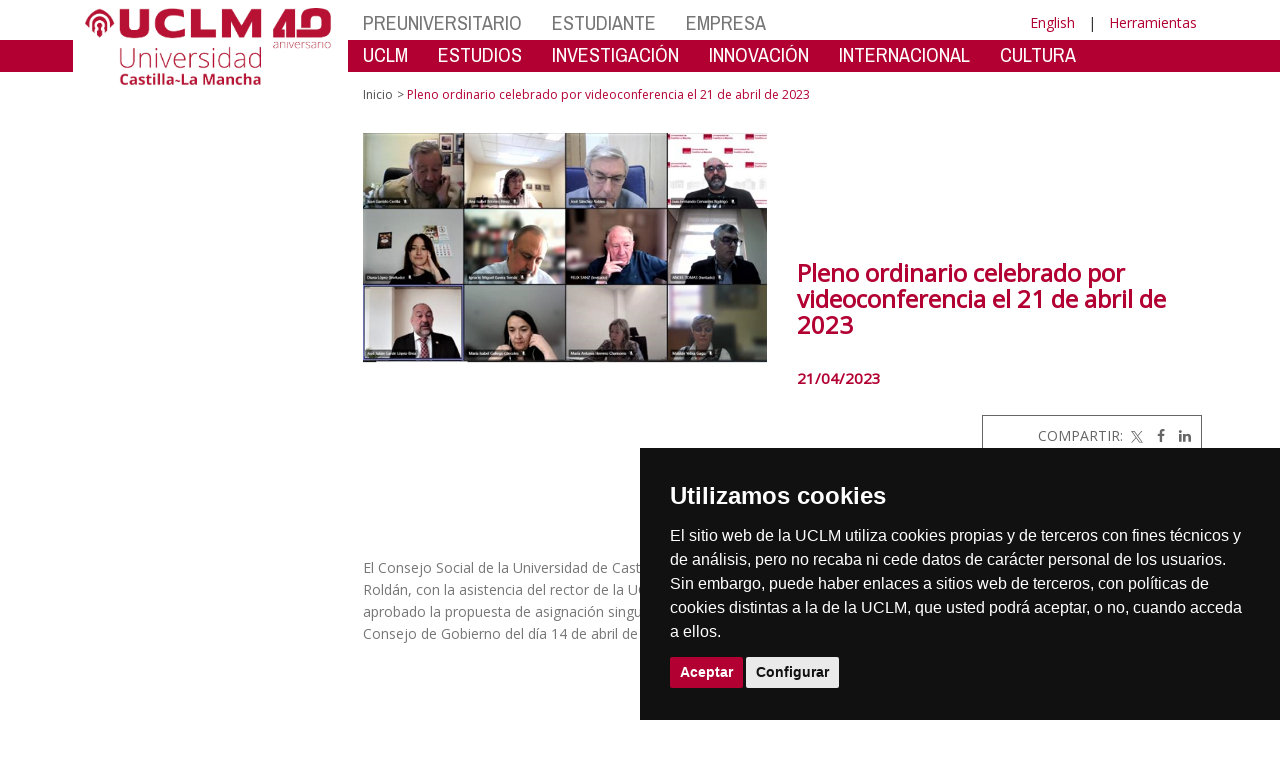

--- FILE ---
content_type: text/html; charset=utf-8
request_url: https://www.biblioteca.uclm.es/es/global/promotores/organos-de-gobierno/consejo-social/noticias-consejo-social/plenoextraordinario21abril2023
body_size: 116399
content:


<!DOCTYPE html>
<html xmlns="http://www.w3.org/1999/xhtml" xmlns:og="http://ogp.me/ns#" lang="es" xml:lang="es">
<head><meta http-equiv="Content-Type" content="text/html; charset=utf-8" /><meta http-equiv="x-ua-compatible" content="IE=edge" /><title>
	Pleno ordinario celebrado por videoconferencia el 21 de abril de 2023
</title><meta content="IE=edge" http-equiv="X-UA-Compatible" /><meta content="width=device-width, initial-scale=1" name="viewport" /><meta content="Universidad de Castilla-La Mancha" name="author" /><meta content="Universidad de Castilla-La Mancha" name="dcterms.rightsHolder" /><meta name="google-site-verification" /><meta name="Copyright" /><meta name="viewport" content="width=device-width, initial-scale=1" /><meta http-equiv="Content-Type" content="text/html; charset=UTF-8" /><meta name="CODE_LANGUAGE" content="C#" /><meta name="vs_defaultClientScript" content="JavaScript" /><meta name="vs_targetSchema" content="http://schemas.microsoft.com/intellisense/ie5" />
	<link rel="canonical" href="https://www.uclm.es/global/promotores/organos de gobierno/consejo social/noticias-consejo-social/plenoextraordinario21abril2023" />
    

    
    <meta property="og:url" content="http://www.biblioteca.uclm.es/global/promotores/organos-de-gobierno/consejo-social/noticias-consejo-social/plenoextraordinario21abril2023" />
    <meta property="og:type" content="article" />
    <meta property="og:title" content="Pleno ordinario celebrado por videoconferencia el 21 de abril de 2023" />
    <meta property="og:description" content="Pleno ordinario celebrado por videoconferencia el 21 de abril de 2023" />
    <meta property="og:image" content="http://www.biblioteca.uclm.es/-/media/Files/Albacete/Consejo-Social/Fotos/PLENOS/2023/Plenoextraordinario21abrilTEAMS/Captura61.ashx" />
    <meta property="og:site_name" content="Universidad de Castilla - La Mancha" /><meta name="twitter:card" content="summary" /><meta name="twitter:site" content="@uclm_es" />
    <meta name="twitter:title" content="Pleno ordinario celebrado por videoconferencia el 21 de abril de 2023"/>
    <meta name="twitter:description" content="Pleno ordinario celebrado por videoconferencia el 21 de abril de 2023"/>
    <meta name="twitter:image" content="http://www.biblioteca.uclm.es/-/media/Files/Albacete/Consejo-Social/Fotos/PLENOS/2023/Plenoextraordinario21abrilTEAMS/Captura61.ashx"/>
    <meta name="twitter:url" content="http://www.biblioteca.uclm.es/global/promotores/organos-de-gobierno/consejo-social/noticias-consejo-social/plenoextraordinario21abril2023"/>
	
    
    <link rel="shortcut icon" href="/images/favicon/favicon.ico" type="image/x-icon" /><link rel="apple-touch-icon" href="../../../../../../layouts/images/favicon/apple-touch-icon.png" /><link rel="apple-touch-icon" sizes="57x57" href="/images/favicon/apple-touch-icon-57x57.png" /><link rel="apple-touch-icon" sizes="72x72" href="/images/favicon/apple-touch-icon-72x72.png" /><link rel="apple-touch-icon" sizes="76x76" href="/images/favicon/apple-touch-icon-76x76.png" /><link rel="apple-touch-icon" sizes="114x114" href="/images/favicon/apple-touch-icon-114x114.png" /><link rel="apple-touch-icon" sizes="120x120" href="/images/favicon/apple-touch-icon-120x120.png" /><link rel="apple-touch-icon" sizes="144x144" href="/images/favicon/apple-touch-icon-144x144.png" /><link rel="apple-touch-icon" sizes="152x152" href="/images/favicon/apple-touch-icon-152x152.png" /><link rel="apple-touch-icon" sizes="180x180" href="/images/favicon/apple-touch-icon-180x180.png" /><link href="https://fonts.googleapis.com/css?family=Archivo+Narrow|Open+Sans" rel="stylesheet" /><link href="/css/font-awesome.min.css" rel="stylesheet" /><link href="/css/bootstrap.min.css" rel="stylesheet" /><link href="/css/uclm-common.css" rel="stylesheet" type="text/css" media="all" /><link href="/css/uclm-header.css" rel="stylesheet" type="text/css" media="all" /><link href="/css/uclm-slider.css" rel="stylesheet" type="text/css" media="all" /><link href="/css/uclm-footer.css" rel="stylesheet" type="text/css" media="all" /><link href="/css/uclm-bottom-footer.css" rel="stylesheet" type="text/css" media="all" /><link href="/css/uclm-col-izda.css" rel="stylesheet" type="text/css" media="all" /><link href="/css/uclm-col-dcha.css" rel="stylesheet" type="text/css" media="all" />

    
    <script type="text/javascript" src="/js/jquery.min.js"></script>
    <script type="text/javascript" src="/js/bootstrap.min.js"></script>
    <script type="text/javascript" src="/js/functions.min.js"></script>
    <script type="text/javascript" src="/js/jquery.dotdotdot.min.js"></script>
    <script type="text/javascript" src="/js/uclm.js"></script>
    
    <script type="text/javascript" src="/js/cookie-consent.js" charset="UTF-8"></script>
    <script type="text/javascript" charset="UTF-8">
    document.addEventListener('DOMContentLoaded', function () {
    cookieconsent.run({"notice_banner_type":"simple",
                        "consent_type":"express",
                        "palette":"dark",
                        "language":"es",
                        "page_load_consent_levels":["strictly-necessary"],
                        "notice_banner_reject_button_hide":true,
                        "preferences_center_close_button_hide":false,
                        "page_refresh_confirmation_buttons":false,
                        "website_privacy_policy_url":"https://www.uclm.es/legal/informacion-legal/detalle-politica-cookies"});
    });
    </script>
    <script type="text/plain" cookie-consent="tracking">
		(function (i, s, o, g, r, a, m) {
			i['GoogleAnalyticsObject'] = r; i[r] = i[r] || function () {
				(i[r].q = i[r].q || []).push(arguments)
			}, i[r].l = 1 * new Date(); a = s.createElement(o),
			m = s.getElementsByTagName(o)[0]; a.async = 1; a.src = g; m.parentNode.insertBefore(a, m)
		})(window, document, 'script', 'https://www.google-analytics.com/analytics.js', 'ga');
		ga('create', 'UA-3584562-17', 'auto');
		ga('send', 'pageview');
    </script>
	<!-- Google tag (gtag.js) -->
    <script type="text/plain" cookie-consent="tracking">
        (function() {
            var script = document.createElement('script');
            script.async = true;
            script.src = "https://www.googletagmanager.com/gtag/js?id=G-M4QFNQ1DZR";
            document.head.appendChild(script);
        })();
    </script>
	<script type="text/plain" cookie-consent="tracking">
		window.dataLayer = window.dataLayer || [];
		function gtag(){dataLayer.push(arguments);}
		gtag('js', new Date());
		gtag('config', 'G-M4QFNQ1DZR');
	</script>
    <script type="text/plain" cookie-consent="tracking">
        (function(c,l,a,r,i,t,y){
            c[a]=c[a]||function(){(c[a].q=c[a].q||[]).push(arguments)};
            t=l.createElement(r);t.async=1;t.src="https://www.clarity.ms/tag/"+i;
            y=l.getElementsByTagName(r)[0];y.parentNode.insertBefore(t,y);
        })(window, document, "clarity", "script", "ba2ogagn3i");
    </script>
    <!-- Google Tag Manager -->
    <script type="text/plain" cookie-consent="tracking">
        (function(w,d,s,l,i){w[l]=w[l]||[];w[l].push({'gtm.start':new Date().getTime(),event:'gtm.js'});var f=d.getElementsByTagName(s)[0],j=d.createElement(s),dl=l!='dataLayer'?'&l='+l:'';
        j.async=true;j.src='https://www.googletagmanager.com/gtm.js?id='+i+dl;f.parentNode.insertBefore(j,f);})(window,document,'script','dataLayer','GTM-NNMH346');
    </script>
    <!-- End Google Tag Manager -->
    
</head>
<body>
    <!-- Google Tag Manager (noscript) -->
    <noscript><iframe src="https://www.googletagmanager.com/ns.html?id=GTM-NNMH346" height="0" width="0" style="display:none;visibility:hidden" title="NoScript"></iframe></noscript>
    <!-- End Google Tag Manager (noscript) -->
    <form method="post" action="/es/global/promotores/organos-de-gobierno/consejo-social/noticias-consejo-social/plenoextraordinario21abril2023" id="mainform">
<div class="aspNetHidden">
<input type="hidden" name="__VIEWSTATE" id="__VIEWSTATE" value="eNs8/DyMIdX1O3kyH2r7FUVTJ/jSHNuY+NlcdHjShAijUJRR5CLW/EcvXEjYWzGPorwrO7+UqBRApRSnMkyW8xoPtFlqU/GfI3cbj1JMkeMCmsZHkuw8s1M+eRcrQCRoxH68z3mjQ0RApRTXPEIsZsBMYou9lkttftsmq/[base64]/9R+ONaLPZxdk+CJxewe35a5JEL1Hj15p2NFJXWqwo3VU3yb4xq0PNfSxxSSpPdnXVolqXXjAb5sBg5FGT1mMwiUo/f0Ix+G/6fiEb7TpF9+NNf4+sfG/QoX2h2JB4Z82Nt7cFEQdmMY95pD7xhaCI4sIQ6Pzy1XuI2sSDAlH70ia7tQaKbQvB+mpwHyyqKrccqNgBy+fyGTyClgizPBum91Li9eBlnpOPX5HADkn/fjjvds3GaesEPGr5w4E9o815QkeYTSbGg4DF7S4lFjYK3uk7Jci9C+yqUIcLxgh8mUIzQRirybLfvo9GAK9adPK7Q9QqM1XOKzcrBoqSDUbPCu2NJuB/poczhCVP4F+Ml18/JSzXAHkxVQCiIaEISkpjru2CpPSuWu2D9/hCIrN3XFWtlQuEnk2wE9wbBDKgtck5FNbxCKZvePDeybrByy+objgLZ4kF1sCMaL93MabSgxrzIOKQ5EtvAzAwziTxy+JkNEKqKGdS0IpANg+fnuFtat3fu6KzCEkRCXg73eJcJ+prF1PRVr4/[base64]/MELpB2JdbrNrIFNst1zDQo/qWaWEZ/jcn6QeLyMZGstcZvA04sudgDZgxSBigKheRz4vF8MkiEra0gjbxHfaMaVl9jKtzsNHk0hYfv00UK1as1qJu6Qwc0rd1TLNvc6Qw/vFCeuzzOME52CGTIQq86juyKYjBwHM30Ud8KQxgKwu4HvQpJl/MzLlzdfFhuBdd+XQbQ/[base64]/CgvqVdBDgfwtykGB9680sf3X6ntvX1BI/qOx7TiswFi1MoWBndS+VZAxhPdvID/Lek3XR+HaQ5Cu9XLL6PB9oh3VwYUAMQoA0jVk5ekvr7FfAEzBtvWjzxWMwziTqwShF0ENoATFwVwjPIp4Pq8vu8HzVmWg5rgHPbq2u+kDuVDr5osoeqfyuCOE3RvTVwRFmJz1LTeCxTSbrhJxPk+brTV+IiVz6zDtZoJhCCq1VqJ9SRBW/vhBMiMkExu9tpGuP/6s6+ugoELycDG8cEmiEAC/Dm7COqy57V4A4XHGvkB64ndyln02WkrDPVVgP/8/W1IC73m6CV7Gc7YgHNxFHqR43Tbc7ugl06vQflwsY+w2CfrT/iQ/G52t6vTfuVBUsqaCAOogfwS8Ee3DeXVsKivlMzb37mSoxkPwASCngr1ue6LqYvz2SIKrL1/KnfblrChgg4Urtbdl4pEMvvFc0VGUUIo33MJ8Hs9Jl9SD6+YTbNR08F50JJHHQZHcX5yYDLahbImyGv/q6sM2JmlGmOFvUB+8f0faVA/1/lLyrP68NtC5HINRbfuAJn0fBf0JK5Kt1/47vKk6jTIWr+/qwFbrTq4g2bv2BADOkQl6MuEWYf6DSP/jVnvtqH3wIHQQKrkPa2jr2pON+genF/MeJ7aXG+eYdwisgHUFq3vzEO6go72uITGzu+fwNl4OsNJnfa05ieMBRoDKQfa+zWeA6hQwSX3o8EcUmpHP+z0S7wlQL7VwrVgLNeV5x10foazZoB1kZqnyb53AnNKQn2tsetKWG6yOzf6hTEahkr64NR1VrSw7QvM/cer1NdblU0LNCe9M+0LMEB1ocmyK/WPt3lqS2q2oxj7exAlmVw0G2DQ/fO6xLXpS7LkstQzhtx3KDMoYJpDLerhUDoBOgDMXM7UPQya0Py9zVzvJMEXUtZ+rgw1Bol8tyrM9Mgff2eseQ1bRub9MTe5UmdckUjXEmc+BzEBOeRSbGFR1/T8WCUCMir14ZLy3lKj7KaEPutgwaTTxKOhCAsT0fIYuFsaHQITRzJQuc6FYu/6mpvBrujYeNg/8IdmcJvBuuX/4UNOmG1LLIG7vTytq3/4MI3WXkFYgug+O7woumYY1PtG5QnvwCj2N340cQvj9wEG6IuhN+XCLIGPxo3lmHqCO2xuTdMjRww5ECyOuYLYdccQs7So1xWUxHgEURgGTvl2gWLFTbVDcTrpVjCfae6EZq9L/d3A37tPBs2P2dd0cEcX1B5HC5PCrqv5bIRh8vzzPmCq7r7uS/OE8f0KRIzZIJv7v/c9ClzX5hMabd05alXxsBEjffOnYy5UeuiD/PBIWLPNd9/n4gaAlX/9tEe900sGuz1gaJTmvq1nLQXBxBJhTGQ0RZaQcffRSM3by8HzjGe1VlK3dLF51ER9BdFY2ZxlL/X0HtiD4CGj0825zjnLocpet96W/wL7AwZwxXb7LWMba9UpAyLq5C7WEgIEWEFIF0HbL5WIxBdcmqgqZHit7RWaukWK9Iz7wPUoi68uQchh8q7elYOWXGHbza7Gvwre+w3vjAydObdketcaQZiygQkevUDAgK9Cc6GmwlYyXl2OvwCMh0r0aVtHo9vemI9AQhoc9t1ahkzu8SEeY/oaypIVdX7I5Xxf4mGTAuDBtesyJIiuJFhQNklYG3bU0ZXTBW4yaMtc2M/Kc8jUK59bh/yAdVTLR9ybBeSIITbmUjhgfrK9vOrOhvCX31eBIvmSNdm452IZKKDzTcyKUPb7nPPjSZHBPWaqzaljlq2m2Cm/j8JXUpyZpGX0rjVb/+YOAiXYqX8XIM5W44PeW0ejOvckc4z62zud2X4oVzdJZMmgLCyPYFAYskba1erGF0hfZOBlSG1jDwldIqFILcbI0vFJL7sW/DfqJ3kYtQnFhIEJt33S6LqTm0Gp9yA6VSpIlwvF13ZTcA80vTKivtP+IXAmX8aVQvaD1wu8FapKLkCNXkBkCmJJo4T/mQCiskiTsP0yTxexEIgF/O4bJlTilzWlfWuOkWNEkBUY3rOBAFMIPaDatfUNlQ7lZq6hu1UuvsOgI/Ej0ff3vC335o51Ys4sSELW056Uoqzx6Bsxb11H/9iNoyhcJxEAd7jOijdiY6kpGrZt92Mpr0pw9rV/NDnJcv88OC57thCwMENLIulGzi5ETyvz8XjbeUAPNypaK50jGZP5L+0If58zmIbLQOKeB/VW9bjqMjj4CPi7P4RTbS3IA3z/3qBIEnjBXcXpCjK1TPZuIpDvQ7/GZrn6eZ+xFavUBQzzbHwUslbowwK+m7eC7RKn0Ow5phdZDslarZCbgy/s2U/9yhdmzJiayWLzJo55XdXyvsqIX5jRAGzmJv/CVIjz3hvKYZZk2RTbmuU5Lvtq0MUeB9WmnUeMytR8ny6IVjgNTYGRA7qLdl9TVYf/+jHSTxkj0gFxCXK9E8c3UbDrtUAoqisR2UFfn5YJ00f2x8xhVPIwJ/a9z2w72JRp6EDOiA35eBnRjj+oDHueR6jnqRgT5z1F6r/juzRMW6pUMWUjpHh+K04X/oedwS0TaUK8j9zalFgk3XtuXGUcR1JANosTMSKSsmVk43b2KbTIpYV473vtrtSWu4/mzGsUQ2ShJIqUU9ignxzfgpkqBnN+QDQXG/LJSAWAZFZDLKRklzc4JO/y3tN3ooc6/G3nrFPCJeQmOBNFewkCHWci96/Nv3aCxCJMYcT+ZgqyWa4zG9tu7VecEiu4kk2YZScI2DQ82PpIaA7QnA3FGVhHfUnpbt6Cum29VwMBJDe7yzDOFMI76nKkzR/fdVTemGccVdx1AEikhx+s8ccbwTSA8AvYErLKMdkbw1ONj7CICcVWLJQzwhm+3Abwdln4panak4xSl17Rr6gn6spPSwpXaYUdTyp1Tad22cf0gw346cH5M7rH09faI58tNoIEzlNyQnxqIROkncYT2jYCTLexiOMh+dh5OKRIeKDEcNMRijEOoNfIJ6/cSJScp4HHTi0UJyuvcHEYq69IRzrnhVc5HdUhDwvtSak7ANWwZ3rFWOHgsqsJbbQxKSS0wxudCNjN0UD9q4dVyEJydt8PZ4qVL/D0c418wPsIKlNhFt2KgaK2kebjf2A7ZnOHSrcbqHl32giLETfgUS86ZP4lcxzTz+G3q7xbk2x5gV+hh1/[base64]/NhRFocNSeZ1XxMRIXXBDK1Tc633gxrlY/r3VdnGUKEfQa7kzqYIqxotypyBLwWXKRqxypSzEM5stdNAkYHHzfC0/+C57psiy9UpDRzr5yN2hlIwIZEVgiDZlVvUbvZInUywAPEICBTf/ICb6A5GqrdOwkHCN8G4Xu7X4mktpQIbCOumBggyxt9/8em8dPznLyWdjT0buTmnSan40SYfhJFp/Vtkisu/WDSR497+OnTBDSBi/O6n34tfQwzMwuDUX2fmJHFZVF/UMXenHcISGsYN1Gl4CNR8Qdv6PKJ04s3ahS5Zzw6PD3W4u2IFSZTh3Le5YY00QS/5u7IeL/0xCMdJUtXDCi164Bm1fEcsDYHqthuZUjENMNy7DWxa19GS5txX/1p6m2bpFeph2rd6l3RwECJrsUjF8pMWrTY/bHTZS2ac3SX7HLqwdbKLiGvrMsmO0yAit4JAT+vgVvF9ZYmCW5tydMexVRF1uJZRgKRr6u7ui14Sbo9b9Z2kECUAqUcn0zOikIdsk4B6YfcHR3KF7XEW0xv1iZ4i46vtmQaiXrCG5NuF4AfrVnuryZZuXveP7/b80VPW5EYqm8FR9C5rVudEy721TtQJ5LfYBwyYWa8jTyBBVvgAHc2Ps6OK9VGm4drDv1AZV2fvlEWmBKSwQu1JEz6CI1/FHDRlNSd/1flk8TZCVCZJP4O0UTYnqLtL3ku/JOS9c2m51k2g1BB5gI1Pmg+3dgGUlVII8FxMHDmcHW2yWYOL4hr2SAXX576yw9m2zhzRFO8WVxR4Mbh8BUcPWHiZYtCngBlya4ijWTcmIT/gBDT/FYFvksPjdQ7B83dyDV0hmSPvWsheRLohzEX+IM/JSYOTkeO1sRzmjvfWmFpsGcFRV5yRF+sjWJSplJQcdE+2a1PwQEUfyfEqmsz71ge3w==" />
</div>

<div class="aspNetHidden">

	<input type="hidden" name="__VIEWSTATEGENERATOR" id="__VIEWSTATEGENERATOR" value="EB3032BF" />
</div>
        
        
<header>
    <!-- POLITICA DE COOKIES DESDE AQUI -->
    <div class="container" id="cookieBanner">
        <div class="col-lg-12">
                <p>El sitio web de la UCLM utiliza cookies propias y de terceros con fines t&eacute;cnicos y de an&aacute;lisis, pero no recaba ni cede datos de car&aacute;cter personal de los usuarios. Sin embargo, puede haber enlaces a sitios web de terceros, con pol&iacute;ticas de cookies distintas a la de la UCLM, que usted podr&aacute; aceptar o no cuando acceda a ellos.</p><p>Puede obtener más informaci&oacute;n en la <a target="_blank" href="https://www.uclm.es/legal/informacion-legal/detalle-politica-cookies">Pol&iacute;tica de cookies</a>. <a class="btn-xs btn-info" id="aceptar-cookies" href="#">Aceptar</a></p>
        </div>
    </div>
    <!-- POLITICA DE COOKIES HASTA AQUI -->
    <div class="visible-md visible-lg red-band-wrapper">
        <span class="red-band"></span>
    </div>
    <div class="container">
        <div class="row" style="margin-top:8px;">
            <div class="col-md-4 col-lg-3 no-padding-right on-top">
                <div class="uclm-brand-logo-wrapper">
                    <span class="vertical-white-line"></span>
                    
                    <a href="/"><img class="img-responsive uclm-brand-logo" src="/images/logos/Logo_uclm_40.png" alt="Logotipo"></a>
                </div>
            </div>
            <div class="col-md-8 col-lg-9 no-padding-left">
                <div class="row">
                    <div class="col-md-12">
                        
                        <div class="navbar-header mobile-menu">
                            <span class="mobile_menu_language visible-sm visible-xs">
                                <a href="/global/promotores/organos-de-gobierno/consejo-social/noticias-consejo-social/plenoextraordinario21abril2023?sc_lang=en" hreflang="en" lang="en" xml:lang="en">English</a>
                            </span>
                            <span class="mobile_menu_name visible-sm visible-xs">
                                <button type="button" data-toggle="collapse" data-target="#navbar-collapse-grid" class="navbar-toggle">
                                    
                                    Menú&nbsp;<span class="glyphicon glyphicon-align-justify"></span>
                                </button>
                            </span>
                        </div>
                        
                        <div id="navbar-collapse-grid" class="navbar-collapse collapse">
                            
                            
        <ul class="nav navbar-nav visible-sm visible-xs txt-mobile-menu">
    
        <li>
            <a href="/es/Home/Perfiles/Preuniversitario">
                PREUNIVERSITARIO
            </a>
        </li>
    
        <li>
            <a href="/es/Home/Perfiles/Estudiante">
                ESTUDIANTE
            </a>
        </li>
    
        <li>
            <a href="http://empresas.uclm.es/es">
                EMPRESA
            </a>
        </li>
    
        </ul>
    

        <ul class="nav navbar-nav visible-sm visible-xs txt-mobile-menu">
    
        <li>
            <a href="/es/Home/Misiones/LaUCLM">
                UCLM
            </a>
        </li>
    
        <li>
            <a href="/es/Home/Misiones/Estudios">
                ESTUDIOS
            </a>
        </li>
    
        <li>
            <a href="http://investigacion.uclm.es/es">
                INVESTIGACI&#211;N
            </a>
        </li>
    
        <li>
            <a href="/es/Home/Misiones/Innovacion">
                INNOVACI&#211;N
            </a>
        </li>
    
        <li>
            <a href="/es/Home/Misiones/Internacional">
                INTERNACIONAL
            </a>
        </li>
    
        <li>
            <a href="/es/Home/Misiones/CulturaDeporte">
                CULTURA
            </a>
        </li>
    
        </ul>
    

                        </div>
                        <div class="col-md-12 no-padding-left">
                            <!-- Profiles -->
                            
                            <nav class="navbar-default yamm navbar-profiles visible-lg visible-md" role="navigation">
                                <div class="navbar-collapse collapse no-padding-left">
                                    
                                        <!-- Inicio automático -->
                                        

        <ul class="nav navbar-nav">
    
        <li class="dropdown yamm-fw">
            <a href="/es/Home/Perfiles/Preuniversitario">
                PREUNIVERSITARIO
            </a>
            <ul class="dropdown-menu mmenu6col">
                <li>
                    <div class="yamm-content">
                        <div class="row">
                            
        <div class="col-md-1">
            <a href="/es/Home/Perfiles/Preuniversitario/TuUniversidad" class="mm-header">
                Tu Universidad
            </a>
            <img src="/-/media/Files/A01-Asistencia-Direccion/A01-Vicerrectorado-Coordinacion/tucaminoaseguir/uclmers_parrilla.ashx?h=140&amp;la=es&amp;mh=140&amp;mw=250&amp;w=248&amp;hash=3626925E4865A333E7D4D3B2D3D241428697D943" class="img-responsive" alt="logouclmers" width="248" height="140" />
            <ul class="list-unstyled megamenu-item">
                
                        <li>
                            <a href="https://www.uclm.es/es/Perfiles/Preuniversitario/TuUniversidad">
                                Descubre la UCLM
                            </a>
                        </li>
                    
                        <li>
                            <a href="/es/Home/Misiones/Estudios/CatalogoDeEstudios">
                                Buscador de estudios
                            </a>
                        </li>
                    
                        <li>
                            <a href="https://tour.web.uclm.es/">
                                Tour virtual
                            </a>
                        </li>
                    
            </ul>
        </div>
    
        <div class="col-md-1">
            <a href="/es/Home/Perfiles/Preuniversitario/Orientadores" class="mm-header">
                Portal de Orientaci&#243;n 
            </a>
            <img src="/-/media/Files/A04-Gestion-Academica/Orientadores/Cabecera/20230519_131335.ashx?h=140&amp;la=es&amp;mh=140&amp;mw=250&amp;w=250&amp;hash=5712761491F18CFA4537984C69FA839BA9C0552D" class="img-responsive" alt="Jornadas Informativas" width="250" height="140" />
            <ul class="list-unstyled megamenu-item">
                
                        <li>
                            <a href="/es/Home/Perfiles/Preuniversitario/Orientadores/Adaptaciones-para-la-EvAU">
                                Adaptaciones para la PAU
                            </a>
                        </li>
                    
                        <li>
                            <a href="/es/Home/Perfiles/Preuniversitario/Acceso/PAU/ModelosyCriteriosdeCorreccion">
                                Ex&#225;menes y criterios de correci&#243;n
                            </a>
                        </li>
                    
            </ul>
        </div>
    
        <div class="col-md-1">
            <a href="/es/Home/Perfiles/Preuniversitario/Acceso" class="mm-header">
                Acceso y admisi&#243;n
            </a>
            <img src="/-/media/Cabeceras-de-menu/Perfiles/acceso.ashx?h=140&amp;la=es&amp;mh=140&amp;mw=250&amp;w=250&amp;hash=570620107504C63A7BF4FDB3593EF73D8A4A2B13" class="img-responsive" alt="Estudiantes en un paseo de la UCLM" width="250" height="140" />
            <ul class="list-unstyled megamenu-item">
                
                        <li>
                            <a href="/es/Home/Perfiles/Preuniversitario/Acceso/ModosAcceso">
                                Modos de acceso
                            </a>
                        </li>
                    
                        <li>
                            <a href="/es/Home/Perfiles/Preuniversitario/Acceso/PAU">
                                PAU
                            </a>
                        </li>
                    
                        <li>
                            <a href="/es/Home/Perfiles/Preuniversitario/Acceso/Preinscripcion">
                                Preinscripci&#243;n
                            </a>
                        </li>
                    
                        <li>
                            <a href="/es/Home/Perfiles/Estudiante/MatriculaProcesosOnline">
                                Matr&#237;cula
                            </a>
                        </li>
                    
            </ul>
        </div>
    
        <div class="col-md-1">
            <a href="/es/Home/Perfiles/Preuniversitario/Becas" class="mm-header">
                Becas y Movilidad
            </a>
            <img src="/-/media/Cabeceras-de-menu/Perfiles/becas-movilidad.ashx?h=140&amp;la=es&amp;mh=140&amp;mw=250&amp;w=250&amp;hash=EF355B424C6AEC063E570418F3FD00C7F4154F6C" class="img-responsive" alt="Estudiantes revisando documentación" width="250" height="140" />
            <ul class="list-unstyled megamenu-item">
                
                        <li>
                            <a href="/es/Home/Perfiles/Preuniversitario/Becas/BecasMinisterio">
                                Becas del Ministerio de Educaci&#243;n
                            </a>
                        </li>
                    
                        <li>
                            <a href="/es/Home/Perfiles/Preuniversitario/Becas/BecasColaboracion">
                                Becas de colaboraci&#243;n UCLM
                            </a>
                        </li>
                    
                        <li>
                            <a href="/es/Home/Misiones/LaUCLM/ConsejoDeDireccion/VERS/Movilidad-de-estudiantes">
                                Movilidad nacional (SICUE)
                            </a>
                        </li>
                    
                        <li>
                            <a href="/es/Home/Misiones/Internacional/Movilidad/Convocatorias">
                                Movilidad internacional (ERASMUS)
                            </a>
                        </li>
                    
            </ul>
        </div>
    
        <div class="col-md-1">
            <a href="/es/Home/Misiones/LaUCLM/Campus/VidaCampus" class="mm-header">
                Vida en el campus
            </a>
            <img src="/-/media/Cabeceras-de-menu/Perfiles/vida-en-el-campus.ashx?h=140&amp;la=es&amp;mh=140&amp;mw=250&amp;w=250&amp;hash=EB406C18989E2FD037DDD3F15D688A7F8158F2B0" class="img-responsive" alt="Exposición y asistente" width="250" height="140" />
            <ul class="list-unstyled megamenu-item">
                
                        <li>
                            <a href="/es/Home/Misiones/Estudios/UnidadesCentros/CIPE">
                                Orientaci&#243;n y Empleo
                            </a>
                        </li>
                    
                        <li>
                            <a href="http://blog.uclm.es/saed/">
                                Apoyo a estudiantes con necesidades especiales
                            </a>
                        </li>
                    
                        <li>
                            <a href="/es/Home/Misiones/CulturaDeporte/Deporte">
                                Deporte UCLM
                            </a>
                        </li>
                    
            </ul>
        </div>
    
        <div class="col-md-1">
            <a href="/es/Home/Perfiles/Preuniversitario/Normativa" class="mm-header">
                Normativas
            </a>
            <img src="/-/media/Cabeceras-de-menu/Perfiles/normativas.ashx?h=140&amp;la=es&amp;mh=140&amp;mw=250&amp;w=250&amp;hash=E66885B0518614B6FACFACBE0B1575C7335F9EE7" class="img-responsive" alt="Imagen de los estatutos de la UCLM" width="250" height="140" />
            <ul class="list-unstyled megamenu-item">
                
                        <li>
                            <a href="https://e.uclm.es/servicios/doc/?id=UCLMDOCID-12-8972">
                                Calendario de Grado
                            </a>
                        </li>
                    
                        <li>
                            <a href="https://www.boe.es/buscar/doc.php?id=BOE-A-2010-20147">
                                Estatuto del Estudiante
                            </a>
                        </li>
                    
                        <li>
                            <a href="https://e.uclm.es/servicios/doc/?id=UCLMDOCID-12-6265">
                                Reglamento de Evaluaci&#243;n del Estudiante
                            </a>
                        </li>
                    
            </ul>
        </div>
    
                        </div>
                        
                        <a href="/es/Home/Perfiles/Preuniversitario" role = "button" class="btn btn-megamenu pull-right">
<span class="glyphicon glyphicon-chevron-down padding-right-10"></span>&nbsp;Más Información
</a>
                    </div>
                </li>
            </ul>
        </li>
    
        <li class="dropdown yamm-fw">
            <a href="/es/Home/Perfiles/Estudiante">
                ESTUDIANTE
            </a>
            <ul class="dropdown-menu mmenu6col">
                <li>
                    <div class="yamm-content">
                        <div class="row">
                            
        <div class="col-md-1">
            <a href="/es/Home/Perfiles/Estudiante/MatriculaProcesosOnline" class="mm-header">
                Matr&#237;cula y procesos online
            </a>
            <img src="/-/media/Cabeceras-de-menu/Perfiles/matricula-procesos-online.ashx?h=140&amp;la=es&amp;mh=140&amp;mw=250&amp;w=250&amp;hash=3EAC3F95CB7317D926F3DC6251F3372569DD0ED3" class="img-responsive" alt="Pantalla con información de la UCLM" width="250" height="140" />
            <ul class="list-unstyled megamenu-item">
                
                        <li>
                            <a href="/es/Home/Perfiles/Estudiante/MatriculaProcesosOnline">
                                Matr&#237;cula de Grado
                            </a>
                        </li>
                    
                        <li>
                            <a href="/es/Home/Perfiles/Estudiante/Secretaria-Virtual">
                                Secretar&#237;a Virtual
                            </a>
                        </li>
                    
                        <li>
                            <a href="/es/Home/Perfiles/Preuniversitario/FAQ">
                                Preguntas frecuentes
                            </a>
                        </li>
                    
            </ul>
        </div>
    
        <div class="col-md-1">
            <a href="/es/Home/Perfiles/Estudiante/OfertaAcademica" class="mm-header">
                Oferta acad&#233;mica
            </a>
            <img src="/-/media/Cabeceras-de-menu/Perfiles/oferta-academica.ashx?h=140&amp;la=es&amp;mh=140&amp;mw=250&amp;w=250&amp;hash=C0519456CD098FCB8A72954C8505FC0D542C47DC" class="img-responsive" alt="Estudiantes en el aula de automatrícula" width="250" height="140" />
            <ul class="list-unstyled megamenu-item">
                
                        <li>
                            <a href="/es/Home/Misiones/Estudios/QueEstudiar/Grados">
                                Grados
                            </a>
                        </li>
                    
                        <li>
                            <a href="/es/Home/Misiones/Estudios/QueEstudiar/Masteresoficiales">
                                M&#225;steres
                            </a>
                        </li>
                    
                        <li>
                            <a href="/es/Home/Misiones/Estudios/QueEstudiar/Doctorados">
                                Doctorados
                            </a>
                        </li>
                    
                        <li>
                            <a href="/es/Home/Misiones/Estudios/QueEstudiar/FormacionPermanente">
                                Formaci&#243;n permanente
                            </a>
                        </li>
                    
                        <li>
                            <a href="/es/Home/Misiones/Internacional/Inmersion_Linguistica/centro-de-lenguas/Aprende">
                                Formaci&#243;n en idiomas
                            </a>
                        </li>
                    
                        <li>
                            <a href="/es/Home/Misiones/Estudios/QueEstudiar/EspannolLenguaExtranjera">
                                Formaci&#243;n en Espa&#241;ol como lengua extranjera
                            </a>
                        </li>
                    
                        <li>
                            <a href="/es/Home/Misiones/Estudios/QueEstudiar/ProgramaMayores">
                                Programa para mayores Jos&#233; Saramago
                            </a>
                        </li>
                    
            </ul>
        </div>
    
        <div class="col-md-1">
            <a href="/es/Home/Perfiles/Preuniversitario/Becas" class="mm-header">
                Becas y movilidad
            </a>
            <img src="/-/media/Cabeceras-de-menu/Perfiles/becas-y-movilidad.ashx?h=140&amp;la=es&amp;mh=140&amp;mw=250&amp;w=250&amp;hash=80894DE74A30B119160A91AEFA1BA4B505EABAFE" class="img-responsive" alt="Charla informativa en la UCLM" width="250" height="140" />
            <ul class="list-unstyled megamenu-item">
                
                        <li>
                            <a href="/es/Home/Perfiles/Estudiante/MatriculaProcesosOnline/11_Becas_ayudas">
                                Becas del Ministerio de Educaci&#243;n
                            </a>
                        </li>
                    
                        <li>
                            <a href="/es/Home/Perfiles/Preuniversitario/Becas/BecasColaboracion">
                                Becas de colaboraci&#243;n UCLM
                            </a>
                        </li>
                    
                        <li>
                            <a href="/es/Home/Misiones/LaUCLM/ConsejoDeDireccion/VERS/Convocatorias-de-becas-y-ayudas">
                                Otras becas de estudios
                            </a>
                        </li>
                    
                        <li>
                            <a href="/es/Home/Misiones/LaUCLM/ConsejoDeDireccion/VERS/Movilidad-de-estudiantes">
                                Movilidad nacional (SICUE)
                            </a>
                        </li>
                    
                        <li>
                            <a href="/es/Home/Misiones/Internacional/Movilidad/Convocatorias">
                                Movilidad internacional (ERASMUS)
                            </a>
                        </li>
                    
            </ul>
        </div>
    
        <div class="col-md-1">
            <a href="/es/Home/Misiones/LaUCLM/Campus/VidaCampus" class="mm-header">
                Vida en el campus
            </a>
            <img src="/-/media/Cabeceras-de-menu/Perfiles/vida-en-el-campus-estudiante.ashx?h=140&amp;la=es&amp;mh=140&amp;mw=250&amp;w=250&amp;hash=A980EF5E14778CFE49E57972C768ED3A26821D97" class="img-responsive" alt="Actividad cultural musical" width="250" height="140" />
            <ul class="list-unstyled megamenu-item">
                
                        <li>
                            <a href="/es/Home/Misiones/LaUCLM/Campus/VidaCampus/GuiaEstudiante">
                                Gu&#237;a para estudiantes
                            </a>
                        </li>
                    
                        <li>
                            <a href="/es/Home/Misiones/Estudios/UnidadesCentros/CIPE">
                                Orientaci&#243;n y Empleo
                            </a>
                        </li>
                    
                        <li>
                            <a href="/es/Home/Misiones/LaUCLM/Campus/VidaCampus/SOAPP">
                                Servicio de Orientaci&#243;n y Asesoramiento Psicol&#243;gico y Psicopedag&#243;gico
                            </a>
                        </li>
                    
                        <li>
                            <a href="https://www.uclm.es/misiones/lauclm/campus/vidacampus/saed">
                                Apoyo a estudiantes con necesidades especiales
                            </a>
                        </li>
                    
                        <li>
                            <a href="/es/Home/Misiones/CulturaDeporte/Deporte">
                                Deporte UCLM
                            </a>
                        </li>
                    
                        <li>
                            <a href="/es/Home/Misiones/LaUCLM/ConsejoDeDireccion/VD/aula-competencias">
                                Competencias transversales
                            </a>
                        </li>
                    
                        <li>
                            <a href="/es/Home/Misiones/LaUCLM/Campus/VidaCampus/ServiciosTIC">
                                Servicios TIC
                            </a>
                        </li>
                    
            </ul>
        </div>
    
        <div class="col-md-1">
            <a href="/es/Home/Perfiles/Estudiante/Egresados" class="mm-header">
                Egresados
            </a>
            <img src="/-/media/Cabeceras-de-menu/Perfiles/egresados.ashx?h=140&amp;la=es&amp;mh=140&amp;mw=250&amp;w=250&amp;hash=1904ACB93CCB71F7E48FE10F9C9E5134300F61B7" class="img-responsive" alt="Graduación de egresados" width="250" height="140" />
            <ul class="list-unstyled megamenu-item">
                
                        <li>
                            <a href="https://fundaciongeneraluclm.es/otros-programas/programa-alumni/">
                                Amigos y antiguos alumnos de la UCLM
                            </a>
                        </li>
                    
                        <li>
                            <a href="/es/Home/estudios/cep">
                                Centro de Estudios de Posgrado
                            </a>
                        </li>
                    
                        <li>
                            <a href="/es/Home/Misiones/Estudios/UnidadesCentros/CIPE">
                                Orientaci&#243;n y empleo
                            </a>
                        </li>
                    
                        <li>
                            <a>
                                Agenda
                            </a>
                        </li>
                    
            </ul>
        </div>
    
        <div class="col-md-1">
            <a href="/es/Home/Perfiles/Estudiante/Normativa" class="mm-header">
                Normativa
            </a>
            <img src="/-/media/Cabeceras-de-menu/Perfiles/normativa.ashx?h=140&amp;la=es&amp;mh=140&amp;mw=250&amp;w=250&amp;hash=D9AF2A17160AAD321F42B5E2D350D8F826F293A5" class="img-responsive" alt="Manual informativo" width="250" height="140" />
            <ul class="list-unstyled megamenu-item">
                
                        <li>
                            <a href="https://e.uclm.es/servicios/doc/?id=UCLMDOCID-12-8972">
                                Calendario de Grado
                            </a>
                        </li>
                    
                        <li>
                            <a href="https://e.uclm.es/servicios/doc/?id=UCLMDOCID-12-8973">
                                Calendario de M&#225;ster
                            </a>
                        </li>
                    
                        <li>
                            <a href="https://www.boe.es/buscar/doc.php?id=BOE-A-2010-20147">
                                Estatuto del Estudiante
                            </a>
                        </li>
                    
                        <li>
                            <a href="https://e.uclm.es/servicios/doc/?id=UCLMDOCID-12-6265">
                                Reglamento de Evaluaci&#243;n del Estudiante
                            </a>
                        </li>
                    
                        <li>
                            <a href="https://www.uclm.es/perfiles/estudiante/normativa">
                                Normativa de permanencia
                            </a>
                        </li>
                    
                        <li>
                            <a href="https://docm.jccm.es/docm/descargarArchivo.do?ruta=2023/07/05/pdf/2023_5821.pdf&amp;tipo=rutaDocm">
                                Reglamento disciplinario del estudiante
                            </a>
                        </li>
                    
            </ul>
        </div>
    
                        </div>
                        
                        <a href="/es/Home/Perfiles/Estudiante" role = "button" class="btn btn-megamenu pull-right">
<span class="glyphicon glyphicon-chevron-down padding-right-10"></span>&nbsp;Más Información
</a>
                    </div>
                </li>
            </ul>
        </li>
    
        <li class="dropdown yamm-fw">
            <a href="http://empresas.uclm.es/es">
                EMPRESA
            </a>
            <ul class="dropdown-menu mmenu4col">
                <li>
                    <div class="yamm-content">
                        <div class="row">
                            
        <div class="col-md-1">
            <a href="https://soporte.uclm.es/hc/es/requests/new?ticket_form_id=11033518644626&amp;tf_11000041111186=centro_de_informacion_y_promocion_del_empleo__cipe_&amp;tf_14652006275346=servicios_para_empresas" class="mm-header">
                Atenci&#243;n a empresas
            </a>
            <img src="/-/media/Cabeceras-de-menu/Perfiles/atencion-empresas.ashx?h=140&amp;la=es&amp;mh=140&amp;mw=250&amp;w=250&amp;hash=8EA0CE4E83B9EACB1096BD47ED4A2442ECF42B4C" class="img-responsive" alt="Punto de atención a empresas" width="250" height="140" />
            <ul class="list-unstyled megamenu-item">
                
                        <li>
                            <a href="http://empresas.uclm.es/es">
                                Punto de atenci&#243;n a empresas
                            </a>
                        </li>
                    
                        <li>
                            <a href="https://soporte.uclm.es/hc/es/requests/new?ticket_form_id=11033518644626&amp;tf_11000041111186=centro_de_informacion_y_promocion_del_empleo__cipe_&amp;tf_14652006275346=servicios_para_empresas">
                                Ayuda personalizada a empresas
                            </a>
                        </li>
                    
                        <li>
                            <a href="/es/Home/empresas/mecenazgo">
                                Mecenazgo y Patrocinio
                            </a>
                        </li>
                    
                        <li>
                            <a href="https://buscadordeexpertos.apps.uclm.es/">
                                Buscador de Expertos UCLM
                            </a>
                        </li>
                    
            </ul>
        </div>
    
        <div class="col-md-1">
            <a href="/es/Home/empresas/cipe" class="mm-header">
                Universidad para Empresas
            </a>
            <img src="/-/media/Cabeceras-de-menu/Perfiles/universidad-empresas.ashx?h=140&amp;la=es&amp;mh=140&amp;mw=250&amp;w=250&amp;hash=7FABC3C34BA812F7BBB076D577691184A61D2557" class="img-responsive" alt="Acuerdo entre personas" width="250" height="140" />
            <ul class="list-unstyled megamenu-item">
                
                        <li>
                            <a href="https://practicasyempleo.apps.uclm.es/">
                                Pr&#225;cticas de empresa
                            </a>
                        </li>
                    
                        <li>
                            <a href="/es/Home/empresas/cipe/Empresas">
                                Contratar profesionales
                            </a>
                        </li>
                    
                        <li>
                            <a href="/es/Home/empresas/mecenazgo">
                                Colaboraci&#243;n
                            </a>
                        </li>
                    
                        <li>
                            <a href="http://empresas.uclm.es/es/Formacion_InCompany">
                                Formaci&#243;n a medida
                            </a>
                        </li>
                    
            </ul>
        </div>
    
        <div class="col-md-1">
            <a href="/es/Home/empresas/OTC" class="mm-header">
                Transferencia a Empresas
            </a>
            <img src="/-/media/Cabeceras-de-menu/Perfiles/transferencia-empresas.ashx?h=140&amp;la=es&amp;mh=140&amp;mw=250&amp;w=250&amp;hash=BF87DF21B40E9C53A1B08EB68BEA524EC01A0596" class="img-responsive" alt="Atardecer en las instalaciones" width="250" height="140" />
            <ul class="list-unstyled megamenu-item">
                
                        <li>
                            <a href="https://buscadordeexpertos.apps.uclm.es/">
                                Buscador de Expertos UCLM
                            </a>
                        </li>
                    
                        <li>
                            <a href="https://www.uclm.es/misiones/investigacion/ofertacientificotecnica/gruposinvestigacion">
                                Cat&#225;logo de servicios a empresas
                            </a>
                        </li>
                    
                        <li>
                            <a href="/es/Home/empresas/OTC/Empresas">
                                Solicitar proyectos de transferencia
                            </a>
                        </li>
                    
            </ul>
        </div>
    
        <div class="col-md-1">
            <a href="http://empresas.uclm.es/es/FacturacionElectronicaContratacion" class="mm-header">
                Facturaci&#243;n y contrataci&#243;n
            </a>
            <img src="/-/media/Cabeceras-de-menu/Perfiles/facturacion-contratacion.ashx?h=140&amp;la=es&amp;mh=140&amp;mw=250&amp;w=250&amp;hash=533A851A9EFFD88A4FE03149F953343069C1F7FC" class="img-responsive" alt="Calculadora y facturas" width="250" height="140" />
            <ul class="list-unstyled megamenu-item">
                
                        <li>
                            <a href="http://empresas.uclm.es/es/FacturacionElectronicaContratacion/FacturacionElectronica">
                                Facturaci&#243;n electr&#243;nica
                            </a>
                        </li>
                    
                        <li>
                            <a href="http://empresas.uclm.es/es/FacturacionElectronicaContratacion/PerfilContratante">
                                Perfil del contratante
                            </a>
                        </li>
                    
                        <li>
                            <a href="https://www.sede.uclm.es/">
                                Sede electr&#243;nica
                            </a>
                        </li>
                    
            </ul>
        </div>
    
                        </div>
                        
                        <a href="/es/Home/Perfiles/Empresa" role = "button" class="btn btn-megamenu pull-right">
<span class="glyphicon glyphicon-chevron-down padding-right-10"></span>&nbsp;Más Información
</a>
                    </div>
                </li>
            </ul>
        </li>
    
        </ul>
    
                                        <!-- Fin automático -->
                                    
                                </div>
                            </nav>
                        </div>
                        <div class="header-tools-wrapper visible-md visible-lg">
                            <ul class="header-tools list-unstyled list-inline" id="header-tools">
                                <li>
                                    <a href="/global/promotores/organos-de-gobierno/consejo-social/noticias-consejo-social/plenoextraordinario21abril2023?sc_lang=en" hreflang="en" lang="en" xml:lang="en">English</a>
                                </li>
                                &nbsp;|&nbsp;
                                <li>
                                    <a class="dropdown-toggle" href="#" data-toggle="dropdown">
                                        Herramientas
                                    </a>
                                    <ul class="dropdown-menu dropdown-menu-tools">
                                        <li>
                                            <a href="http://biblioteca.uclm.es/"><span class="glyphicon glyphicon-book"></span>&nbsp;&nbsp;Biblioteca</a>
                                        </li>
                                        <li>
											<a href="http://campusvirtual.uclm.es/"><span class="glyphicon glyphicon-education"></span>&nbsp;&nbsp;Campus Virtual</a>
                                        </li>
                                        <li>
                                            <a href="https://soporte.uclm.es/"><span class="glyphicon glyphicon-inbox"></span>&nbsp;&nbsp;Soporte</a>
                                        </li>
                                        <li>
                                            <a href="http://directorio.uclm.es/"><span class="glyphicon glyphicon-user"></span>&nbsp;&nbsp;Directorio</a>
                                        </li>
                                        <li>
                                            <a href="https://intranet.uclm.es/"><span class="glyphicon glyphicon-log-in"></span>&nbsp;&nbsp;Intranet</a>
                                        </li>
                                        <li>
                                            <a href="/herramientas/buscador"><span class="glyphicon glyphicon-search"></span>&nbsp;&nbsp;Buscar en UCLM</a>
                                        </li>
                                    </ul>
                                </li>
                            </ul>
                        </div>
                    </div>
                    <div class="col-md-12">
                        <!-- Missions -->
                        
                        <nav class="navbar-default yamm navbar-missions" role="navigation">
                            <div class="navbar-collapse collapse no-padding-left">
                                
                                    

        <ul class="nav navbar-nav">
    
        <li class="dropdown yamm-fw">
            <a href="/es/Home/Misiones/LaUCLM">
                UCLM
            </a>
            <ul class="dropdown-menu mmenu5col">
                <li>
                    <div class="yamm-content">
                        <div class="row">
                            
        <div class="col-md-1">
            <a href="/es/Home/Misiones/LaUCLM/Institucional" class="mm-header">
                Institucional
            </a>
            <img src="/-/media/Cabeceras-de-menu/Misiones/uclm/18UCLM-1.ashx?h=140&amp;la=es&amp;mh=140&amp;mw=250&amp;w=250&amp;hash=969FA7167640D560D6646FA87D6DA072D8DB7EB7" class="img-responsive" alt="Escudo en el Rectorado de la UCLM" width="250" height="140" />
            <ul class="list-unstyled megamenu-item">
                
                        <li>
                            <a href="/es/Home/Misiones/LaUCLM/Institucional/BienvenidaRector">
                                Bienvenida del Rector
                            </a>
                        </li>
                    
                        <li>
                            <a href="/es/Home/Misiones/LaUCLM/Institucional/Transparencia">
                                Portal de Transparencia
                            </a>
                        </li>
                    
                        <li>
                            <a href="/es/Home/Misiones/LaUCLM/Institucional/Ciudades-universitarias-y-patrimonio-cultural">
                                Ciudades universitarias y patrimonio
                            </a>
                        </li>
                    
                        <li>
                            <a href="/es/Home/Misiones/LaUCLM/Institucional/UCLMSaludable">
                                UCLM Saludable
                            </a>
                        </li>
                    
                        <li>
                            <a href="/es/Home/Misiones/LaUCLM/Institucional/Igualdad">
                                Igualdad
                            </a>
                        </li>
                    
                        <li>
                            <a href="/es/Home/Misiones/LaUCLM/ConsejoDeDireccion/VEP/Plan-Estrategico-UCLM-20-30">
                                Plan Estrat&#233;gico UCLM 2030
                            </a>
                        </li>
                    
                        <li>
                            <a href="/es/Home/Misiones/LaUCLM/ConsejoDeDireccion/VEP/Plan-Antifraude-de-la-UCLM">
                                Plan Antifraude
                            </a>
                        </li>
                    
                        <li>
                            <a href="/es/Home/Misiones/LaUCLM/ConsejoDeDireccion/VEP/Financiacion">
                                Financiaci&#243;n
                            </a>
                        </li>
                    
            </ul>
        </div>
    
        <div class="col-md-1">
            <a href="/es/Home/Misiones/LaUCLM/OrganosDeGobierno" class="mm-header">
                &#211;rganos de Gobierno
            </a>
            <img src="/-/media/Cabeceras-de-menu/Misiones/uclm/18UCLM-2.ashx?h=140&amp;la=es&amp;mh=140&amp;mw=250&amp;w=250&amp;hash=C4D5007DF94E7F86FC034F1FA0C1C49DA7A1EAA5" class="img-responsive" alt="Junta de Goobierno en la UCLM" width="250" height="140" />
            <ul class="list-unstyled megamenu-item">
                
                        <li>
                            <a href="/es/Home/Misiones/LaUCLM/ConsejoDeDireccion">
                                Equipo de Gobierno
                            </a>
                        </li>
                    
                        <li>
                            <a href="/es/Home/Misiones/LaUCLM/OrganosDeGobierno/ConsejoGobierno">
                                Consejo de Gobierno
                            </a>
                        </li>
                    
                        <li>
                            <a href="/es/Home/Misiones/LaUCLM/OrganosDeGobierno/Claustro">
                                Claustro Universitario
                            </a>
                        </li>
                    
                        <li>
                            <a href="/es/Home/consejo-social/Consejo-Social">
                                Consejo Social
                            </a>
                        </li>
                    
                        <li>
                            <a href="/es/Home/Misiones/LaUCLM/OrganosDeGobierno/FacultadesYEscuelas">
                                Facultades y escuelas
                            </a>
                        </li>
                    
                        <li>
                            <a href="/es/Home/Misiones/LaUCLM/OrganosDeGobierno/Departamentos">
                                Departamentos
                            </a>
                        </li>
                    
                        <li>
                            <a href="/es/Home/Misiones/LaUCLM/OrganosDeGobierno/CentrosInvestigacion">
                                Centros de Investigaci&#243;n
                            </a>
                        </li>
                    
                        <li>
                            <a href="https://blog.uclm.es/creuclm/">
                                Consejo de Representantes de Estudiantes
                            </a>
                        </li>
                    
                        <li>
                            <a href="/es/Home/Misiones/LaUCLM/OrganosDeGobierno/DefensoriaUniversitaria">
                                Defensor&#237;a Universitaria
                            </a>
                        </li>
                    
            </ul>
        </div>
    
        <div class="col-md-1">
            <a href="/es/Home/Misiones/LaUCLM/Campus" class="mm-header">
                Campus
            </a>
            <img src="/-/media/Cabeceras-de-menu/Misiones/uclm/18UCLM-3.ashx?h=140&amp;la=es&amp;mh=140&amp;mw=250&amp;w=250&amp;hash=337C2174E4A74D85F51F3D65FD5D136B02972464" class="img-responsive" alt="Instalación de la Universidad" width="250" height="140" />
            <ul class="list-unstyled megamenu-item">
                
                        <li>
                            <a href="/es/Home/Misiones/LaUCLM/Campus/CampusAB">
                                Albacete
                            </a>
                        </li>
                    
                        <li>
                            <a href="/es/Home/Misiones/LaUCLM/Campus/CampusCR">
                                Ciudad Real
                            </a>
                        </li>
                    
                        <li>
                            <a href="/es/Home/Misiones/LaUCLM/Campus/CampusCU">
                                Cuenca
                            </a>
                        </li>
                    
                        <li>
                            <a href="/es/Home/Misiones/LaUCLM/Campus/CampusTO">
                                Toledo
                            </a>
                        </li>
                    
                        <li>
                            <a href="/es/Home/Misiones/LaUCLM/Campus/CesionEspacios">
                                Cesi&#243;n de espacios
                            </a>
                        </li>
                    
            </ul>
        </div>
    
        <div class="col-md-1">
            <a href="/es/Home/Misiones/LaUCLM/Comunicacion" class="mm-header">
                Comunicaci&#243;n
            </a>
            <img src="/-/media/Cabeceras-de-menu/Misiones/uclm/18UCLM-4.ashx?h=140&amp;la=es&amp;mh=140&amp;mw=250&amp;w=250&amp;hash=4FE972C647E01088D1B1B1350DA7D2CA41E34686" class="img-responsive" alt="Micrófono y mesa de comunicación" width="250" height="140" />
            <ul class="list-unstyled megamenu-item">
                
                        <li>
                            <a href="/es/Home/Noticias">
                                Noticias
                            </a>
                        </li>
                    
                        <li>
                            <a href="/es/Home/Misiones/LaUCLM/Comunicacion/Previsiones">
                                Previsiones
                            </a>
                        </li>
                    
                        <li>
                            <a href="/es/Home/Misiones/LaUCLM/Comunicacion/UCLMtv">
                                UCLMtv
                            </a>
                        </li>
                    
                        <li>
                            <a href="/es/Home/Misiones/LaUCLM/Agenda">
                                Actividades
                            </a>
                        </li>
                    
            </ul>
        </div>
    
        <div class="col-md-1">
            <a href="/es/Home/Misiones/LaUCLM/ConsejoDeDireccion/Gerencia" class="mm-header">
                Gesti&#243;n
            </a>
            <img src="/-/media/Cabeceras-de-menu/Misiones/uclm/18UCLM6B.ashx?h=140&amp;la=es&amp;mh=140&amp;mw=250&amp;w=250&amp;hash=139C51CE2BB6889A9C7A2A10A0B499CAF9743498" class="img-responsive" alt="Teclado de ordenador" width="250" height="140" />
            <ul class="list-unstyled megamenu-item">
                
                        <li>
                            <a href="/es/Home/Misiones/LaUCLM/areas-gestion">
                                Unidades y servicios de gesti&#243;n
                            </a>
                        </li>
                    
                        <li>
                            <a href="/es/Home/Misiones/LaUCLM/areas-gestion/CartasDeServicios">
                                Cartas de Servicio
                            </a>
                        </li>
                    
                        <li>
                            <a href="/es/Home/Misiones/LaUCLM/areas-gestion/area-rrhhyadministracion">
                                Convocatorias de personal
                            </a>
                        </li>
                    
                        <li>
                            <a href="/es/Home/empresas/mecenazgo">
                                Patrocinio y Mecenazgo
                            </a>
                        </li>
                    
            </ul>
        </div>
    
                        </div>
                        
                        <a href="/es/Home/Misiones/LaUCLM" role = "button" class="btn btn-megamenu pull-right">
<span class="glyphicon glyphicon-chevron-down padding-right-10"></span>&nbsp;Más UCLM
</a>
                    </div>
                </li>
            </ul>
        </li>
    
        <li class="dropdown yamm-fw">
            <a href="/es/Home/Misiones/Estudios">
                ESTUDIOS
            </a>
            <ul class="dropdown-menu mmenu4col">
                <li>
                    <div class="yamm-content">
                        <div class="row">
                            
        <div class="col-md-1">
            <a href="/es/Home/Misiones/Estudios/QueEstudiar" class="mm-header">
                Qu&#233; estudiar
            </a>
            <img src="/-/media/Cabeceras-de-menu/Misiones/estudios/11Estu-1.ashx?h=140&amp;la=es&amp;mh=140&amp;mw=250&amp;w=250&amp;hash=386482734386E865568A26978E7B077F968C85DC" class="img-responsive" alt="Lectura en el exterior" width="250" height="140" />
            <ul class="list-unstyled megamenu-item">
                
                        <li>
                            <a href="/es/Home/Misiones/Estudios/QueEstudiar/Grados">
                                Grados
                            </a>
                        </li>
                    
                        <li>
                            <a href="/es/Home/Misiones/Estudios/QueEstudiar/Masteresoficiales">
                                M&#225;steres
                            </a>
                        </li>
                    
                        <li>
                            <a href="/es/Home/Misiones/Estudios/QueEstudiar/Doctorados">
                                Doctorados
                            </a>
                        </li>
                    
                        <li>
                            <a href="/es/Home/Misiones/Estudios/QueEstudiar/FormacionPermanente">
                                Formaci&#243;n permanente
                            </a>
                        </li>
                    
                        <li>
                            <a href="/es/Home/Misiones/Internacional/Inmersion_Linguistica/centro-de-lenguas/Aprende">
                                Ingl&#233;s y otras lenguas
                            </a>
                        </li>
                    
                        <li>
                            <a href="/es/Global/Promotores/Organos-de-Gobierno/Aprende-Lenguas/Antiguas/ELE/Espanol">
                                Espa&#241;ol como lengua extranjera
                            </a>
                        </li>
                    
            </ul>
        </div>
    
        <div class="col-md-1">
            <a href="/es/Home/Misiones/Estudios/DondeEstudiar" class="mm-header">
                D&#243;nde estudiar
            </a>
            <img src="/-/media/Cabeceras-de-menu/Misiones/estudios/11Estu-2.ashx?h=140&amp;la=es&amp;mh=140&amp;mw=250&amp;w=250&amp;hash=29BD4B148767123A1F29B08F92B23D45FBAAB38D" class="img-responsive" alt="Paseo en la Universidad" width="250" height="140" />
            <ul class="list-unstyled megamenu-item">
                
                        <li>
                            <a href="/es/Home/Misiones/LaUCLM/Campus/CampusAB">
                                Albacete
                            </a>
                        </li>
                    
                        <li>
                            <a href="/es/Home/Misiones/LaUCLM/Campus/CampusCR">
                                Ciudad Real
                            </a>
                        </li>
                    
                        <li>
                            <a href="/es/Home/Misiones/LaUCLM/Campus/CampusCU">
                                Cuenca
                            </a>
                        </li>
                    
                        <li>
                            <a href="/es/Home/Misiones/LaUCLM/Campus/CampusTO">
                                Toledo
                            </a>
                        </li>
                    
            </ul>
        </div>
    
        <div class="col-md-1">
            <a href="/es/Home/Misiones/Estudios/AccesoyMatricula" class="mm-header">
                Acceso y matr&#237;cula
            </a>
            <img src="/-/media/Cabeceras-de-menu/Misiones/estudios/11Estu-3.ashx?h=140&amp;la=es&amp;mh=140&amp;mw=250&amp;w=250&amp;hash=C6FF69515BB9BB02FE15875BFC0EEF26EBF598B2" class="img-responsive" alt="Estudiantes colaborando" width="250" height="140" />
            <ul class="list-unstyled megamenu-item">
                
                        <li>
                            <a href="/es/Home/Perfiles/Preuniversitario/Acceso">
                                Gu&#237;a de acceso
                            </a>
                        </li>
                    
                        <li>
                            <a href="/es/Home/Perfiles/Estudiante/MatriculaProcesosOnline">
                                Matr&#237;cula
                            </a>
                        </li>
                    
            </ul>
        </div>
    
        <div class="col-md-1">
            <a href="/es/Home/Misiones/Estudios/ServiciosAcademicos" class="mm-header">
                Servicios acad&#233;micos
            </a>
            <img src="/-/media/Cabeceras-de-menu/Misiones/estudios/11Estu-4.ashx?h=140&amp;la=es&amp;mh=140&amp;mw=250&amp;w=250&amp;hash=626A406ADF472412B6259B219845FDADE738DAD2" class="img-responsive" alt="Instalaciones en la Universidad" width="250" height="140" />
            <ul class="list-unstyled megamenu-item">
                
                        <li>
                            <a href="/es/Home/Misiones/Estudios/ServiciosAcademicos/CampusVirtual">
                                Campus virtual
                            </a>
                        </li>
                    
                        <li>
                            <a href="/es/Home/Perfiles/Estudiante/Secretaria-Virtual">
                                Secretar&#237;a virtual
                            </a>
                        </li>
                    
                        <li>
                            <a href="/es/Home/Misiones/Estudios/ServiciosAcademicos/BibliotecaVirtual">
                                Biblioteca universitaria
                            </a>
                        </li>
                    
            </ul>
        </div>
    
                        </div>
                        
                        <a href="/es/Home/Misiones/Estudios" role = "button" class="btn btn-megamenu pull-right">
<span class="glyphicon glyphicon-chevron-down padding-right-10"></span>&nbsp;Más Estudios
</a>
                    </div>
                </li>
            </ul>
        </li>
    
        <li class="dropdown yamm-fw">
            <a href="http://investigacion.uclm.es/es">
                INVESTIGACI&#211;N
            </a>
            <ul class="dropdown-menu mmenu4col">
                <li>
                    <div class="yamm-content">
                        <div class="row">
                            
        <div class="col-md-1">
            <a href="http://investigacion.uclm.es/es/OfertaCientificoTecnica" class="mm-header">
                Oferta cient&#237;fico-tecnol&#243;gica
            </a>
            <img src="/-/media/Cabeceras-de-menu/Misiones/investigacion/12Inve-1.ashx?h=140&amp;la=es&amp;mh=140&amp;mw=250&amp;w=250&amp;hash=9D8C49492ADD294531E5D3CAD00AA7B405C673EC" class="img-responsive" alt="Investigador en la Universidad" width="250" height="140" />
            <ul class="list-unstyled megamenu-item">
                
                        <li>
                            <a href="https://www.uclm.es/es/Misiones/Investigacion/OfertaCientificoTecnica/GruposInvestigacion">
                                Grupos de I+D
                            </a>
                        </li>
                    
                        <li>
                            <a href="/es/Home/Misiones/LaUCLM/OrganosDeGobierno/CentrosInvestigacion">
                                Centros de I+D
                            </a>
                        </li>
                    
                        <li>
                            <a href="/es/Home/Misiones/CulturaDeporte/Revistas">
                                Revistas cient&#237;ficas
                            </a>
                        </li>
                    
                        <li>
                            <a href="http://investigacion.uclm.es/es/OfertaCientificoTecnica/MemoriaInvestigacion" title="Memoria de Investigación">
                                Memoria de investigaci&#243;n
                            </a>
                        </li>
                    
            </ul>
        </div>
    
        <div class="col-md-1">
            <a href="http://investigacion.uclm.es/es/Doctorado" class="mm-header">
                Doctorado
            </a>
            <img src="/-/media/Cabeceras-de-menu/Misiones/investigacion/12Inve-2.ashx?h=140&amp;la=es&amp;mh=140&amp;mw=250&amp;w=250&amp;hash=F452AB44433D51CF699AFA2C965376645033347E" class="img-responsive" alt="Lectores en la biblioteca" width="250" height="140" />
            <ul class="list-unstyled megamenu-item">
                
                        <li>
                            <a href="/es/Home/Misiones/Estudios/QueEstudiar/Doctorados_listado">
                                Programas de Doctorado
                            </a>
                        </li>
                    
                        <li>
                            <a href="http://investigacion.uclm.es/es/Doctorado/EID">
                                Escuela Internacional de Doctorado
                            </a>
                        </li>
                    
            </ul>
        </div>
    
        <div class="col-md-1">
            <a href="http://investigacion.uclm.es/es/Planes" class="mm-header">
                Planes de investigaci&#243;n
            </a>
            <img src="/-/media/Cabeceras-de-menu/Misiones/investigacion/12Inve-3.ashx?h=140&amp;la=es&amp;mh=140&amp;mw=250&amp;w=250&amp;hash=F9BD2EFAE4310B398305EDF40C002F69D0006510" class="img-responsive" alt="Matraces en estanterías" width="250" height="140" />
            <ul class="list-unstyled megamenu-item">
                
                        <li>
                            <a href="http://investigacion.uclm.es/es/Planes/PlanPropio">
                                Plan propio de I+D
                            </a>
                        </li>
                    
                        <li>
                            <a href="http://investigacion.uclm.es/es/Planes/Convocatorias">
                                Convocatorias
                            </a>
                        </li>
                    
                        <li>
                            <a href="https://www.uclm.es/misiones/investigacion/uclmdivulga">
                                UCLMdivulga
                            </a>
                        </li>
                    
            </ul>
        </div>
    
        <div class="col-md-1">
            <a href="http://investigacion.uclm.es/es/ServiciosInvestigacion" class="mm-header">
                Servicios de investigaci&#243;n
            </a>
            <img src="/-/media/Cabeceras-de-menu/Misiones/investigacion/12Inve-4.ashx?h=140&amp;la=es&amp;mh=140&amp;mw=250&amp;w=250&amp;hash=C85AFB17EAC9A8C01FAF8E49DB0B24D28E5EC996" class="img-responsive" alt="Investigación e investigadores" width="250" height="140" />
            <ul class="list-unstyled megamenu-item">
                
                        <li>
                            <a href="https://gestioninvestigacion.apps.uclm.es">
                                Portal de Gesti&#243;n de Investigaci&#243;n
                            </a>
                        </li>
                    
                        <li>
                            <a href="http://investigacion.uclm.es/es/ServiciosInvestigacion/PortalEticaCientifica">
                                Portal de &#201;tica Cient&#237;fica
                            </a>
                        </li>
                    
                        <li>
                            <a href="/es/Home/Misiones/LaUCLM/areas-gestion/area_investigacion/UGI">
                                Unidad de Gesti&#243;n de la Investigaci&#243;n
                            </a>
                        </li>
                    
                        <li>
                            <a href="http://investigacion.uclm.es/es/ServiciosInvestigacion/Serviciosdeapoyoalanvestigacion">
                                Servicio de Apoyo a la Investigaci&#243;n (SAIs)
                            </a>
                        </li>
                    
                        <li>
                            <a href="/es/Home/Misiones/LaUCLM/OrganosDeGobierno/ConsejoGobierno/Comisiones/Comisiones_VIPC/ComiteEticaExperimentacionAnimal">
                                &#211;rgano Habilitado para la Evaluaci&#243;n de Proyectos
                            </a>
                        </li>
                    
                        <li>
                            <a href="mailto:investigacion@uclm.es">
                                Buz&#243;n de consultas
                            </a>
                        </li>
                    
            </ul>
        </div>
    
                        </div>
                        
                        <a href="/es/Home/Misiones/Investigacion" role = "button" class="btn btn-megamenu pull-right">
<span class="glyphicon glyphicon-chevron-down padding-right-10"></span>&nbsp;Más investigación
</a>
                    </div>
                </li>
            </ul>
        </li>
    
        <li class="dropdown yamm-fw">
            <a href="/es/Home/Misiones/Innovacion">
                INNOVACI&#211;N
            </a>
            <ul class="dropdown-menu mmenu4col">
                <li>
                    <div class="yamm-content">
                        <div class="row">
                            
        <div class="col-md-1">
            <a href="https://soporte.uclm.es/hc/es/requests/new?ticket_form_id=11033518644626&amp;tf_11000041111186=centro_de_informacion_y_promocion_del_empleo__cipe_&amp;tf_14652006275346=servicios_para_empresas" class="mm-header">
                Atenci&#243;n a empresas
            </a>
            <img src="/-/media/Cabeceras-de-menu/Misiones/innovacion/17Empr-4.ashx?h=140&amp;la=es&amp;mh=140&amp;mw=250&amp;w=250&amp;hash=F16281A6CC895545D2B1C0FF1C69A1FEDC237BDA" class="img-responsive" alt="Punto de Atención a Empresas" width="250" height="140" />
            <ul class="list-unstyled megamenu-item">
                
                        <li>
                            <a href="http://empresas.uclm.es/es">
                                Punto de atenci&#243;n a empresas
                            </a>
                        </li>
                    
                        <li>
                            <a href="https://soporte.uclm.es/hc/es/requests/new?ticket_form_id=11033518644626&amp;tf_11000041111186=centro_de_informacion_y_promocion_del_empleo__cipe_&amp;tf_14652006275346=servicios_para_empresas">
                                Ayuda personalizada a empresas
                            </a>
                        </li>
                    
                        <li>
                            <a href="/es/Home/empresas/mecenazgo">
                                Mecenazgo y Patrocinio
                            </a>
                        </li>
                    
                        <li>
                            <a href="https://buscadordeexpertos.apps.uclm.es/">
                                Buscador de Expertos UCLM
                            </a>
                        </li>
                    
            </ul>
        </div>
    
        <div class="col-md-1">
            <a href="http://emprende.uclm.es/" class="mm-header">
                Emprendimiento
            </a>
            <img src="/-/media/Cabeceras-de-menu/Misiones/innovacion/13Inno-2.ashx?h=140&amp;la=es&amp;mh=140&amp;mw=250&amp;w=250&amp;hash=F6C6712162A15257B0C4E823FE1A458CF3504DE1" class="img-responsive" alt="Feria de búsqueda de empleo" width="250" height="140" />
            <ul class="list-unstyled megamenu-item">
                
                        <li>
                            <a href="/es/Home/empresas/cipe/UCLMEmprende/estudiantesemprendedores">
                                Para estudiantes
                            </a>
                        </li>
                    
                        <li>
                            <a href="/es/Home/empresas/emprende/SpinOff">
                                Para investigadores
                            </a>
                        </li>
                    
                        <li>
                            <a href="/es/Home/empresas/cipe/UCLMEmprende/reddeprofesoresemprendedores">
                                Para profesores
                            </a>
                        </li>
                    
            </ul>
        </div>
    
        <div class="col-md-1">
            <a href="http://blog.uclm.es/cipe/" class="mm-header">
                Formaci&#243;n y empleo
            </a>
            <img src="/-/media/Cabeceras-de-menu/Misiones/innovacion/13Inno-3.ashx?h=140&amp;la=es&amp;mh=140&amp;mw=250&amp;w=250&amp;hash=02F7C6EE378E6DD15A7AC45A2EFAD018ED78A95B" class="img-responsive" alt="Charlas entre estudiantes" width="250" height="140" />
            <ul class="list-unstyled megamenu-item">
                
                        <li>
                            <a href="/es/Home/empresas/cipe/Formacion">
                                Aula de empleo
                            </a>
                        </li>
                    
                        <li>
                            <a href="/es/Home/empresas/cipe/Orienta">
                                Orientaci&#243;n
                            </a>
                        </li>
                    
                        <li>
                            <a href="/es/Home/empresas/cipe/Empleo">
                                Bolsa de empleo
                            </a>
                        </li>
                    
                        <li>
                            <a href="http://blog.uclm.es/uclmempleo/">
                                Foro de empleo UCLM3E
                            </a>
                        </li>
                    
                        <li>
                            <a href="/es/Home/empresas/cipe/UCLMRural">
                                UCLM Rural
                            </a>
                        </li>
                    
            </ul>
        </div>
    
        <div class="col-md-1">
            <a href="/es/Home/empresas/OTC" class="mm-header">
                Empresas
            </a>
            <img src="/-/media/Cabeceras-de-menu/Misiones/innovacion/13Inno-4.ashx?h=140&amp;la=es&amp;mh=140&amp;mw=250&amp;w=250&amp;hash=B11BA3886BDD39BB5401B7DBF538E82161A6D2E0" class="img-responsive" alt="Documentos y trabajo" width="250" height="140" />
            <ul class="list-unstyled megamenu-item">
                
                        <li>
                            <a href="https://buscadordeexpertos.apps.uclm.es/">
                                Buscador de Expertos UCLM
                            </a>
                        </li>
                    
                        <li>
                            <a href="https://www.uclm.es/misiones/investigacion/ofertacientificotecnica/gruposinvestigacion">
                                Servicios de investigaci&#243;n cient&#237;fico-tecnol&#243;gica
                            </a>
                        </li>
                    
                        <li>
                            <a href="https://www.uclm.es/empresas/emprende/">
                                Creaci&#243;n de tu empresa
                            </a>
                        </li>
                    
                        <li>
                            <a href="/es/Home/empresas/OTC/Documentosynormativa">
                                Documentaci&#243;n para trabajar con empresas
                            </a>
                        </li>
                    
            </ul>
        </div>
    
                        </div>
                        
                        <a href="/es/Home/Misiones/Innovacion" role = "button" class="btn btn-megamenu pull-right">
<span class="glyphicon glyphicon-chevron-down padding-right-10"></span>&nbsp;Más Innovación
</a>
                    </div>
                </li>
            </ul>
        </li>
    
        <li class="dropdown yamm-fw">
            <a href="/es/Home/Misiones/Internacional">
                INTERNACIONAL
            </a>
            <ul class="dropdown-menu mmenu5col">
                <li>
                    <div class="yamm-content">
                        <div class="row">
                            
        <div class="col-md-1">
            <a href="/es/Home/Misiones/Internacional/Movilidad" class="mm-header">
                Movilidad
            </a>
            <img src="/-/media/Cabeceras-de-menu/Misiones/internacional/19Inte-1.ashx?h=140&amp;la=es&amp;mh=140&amp;mw=250&amp;w=250&amp;hash=6818D852E9F987545327F15434ABA2036438167B" class="img-responsive" alt="Reuniones de estudiantes internacionales" width="250" height="140" />
            <ul class="list-unstyled megamenu-item">
                
                        <li>
                            <a href="/es/Home/Misiones/Internacional/Movilidad/Quienessomos">
                                &#191;Qui&#233;nes somos?
                            </a>
                        </li>
                    
                        <li>
                            <a href="/es/Home/Misiones/Internacional/Movilidad/Movilidad_entrante">
                                Movilidad entrante
                            </a>
                        </li>
                    
                        <li>
                            <a href="/es/Home/Misiones/Internacional/Movilidad/Movilidad_saliente">
                                Movilidad saliente
                            </a>
                        </li>
                    
                        <li>
                            <a href="/es/Home/Misiones/Internacional/Movilidad/Buddy-Programme">
                                Buddy Programme
                            </a>
                        </li>
                    
                        <li>
                            <a href="/es/Home/Misiones/Internacional/Movilidad/Programa-Erasmus">
                                Programa Erasmus+
                            </a>
                        </li>
                    
                        <li>
                            <a href="/es/Home/Misiones/Internacional/Movilidad/Convocatorias">
                                Convocatorias
                            </a>
                        </li>
                    
            </ul>
        </div>
    
        <div class="col-md-1">
            <a href="/es/Home/Misiones/Internacional/Inmersion_Linguistica" class="mm-header">
                Inmersi&#243;n y promoci&#243;n ling&#252;istica
            </a>
            <img src="/-/media/Cabeceras-de-menu/Misiones/internacional/19Inte-2.ashx?h=140&amp;la=es&amp;mh=140&amp;mw=250&amp;w=250&amp;hash=D25AAB586E6EB050381895E67E9C49A86A76A890" class="img-responsive" alt="Visitas culturales de estudientes internacionales" width="250" height="140" />
            <ul class="list-unstyled megamenu-item">
                
                        <li>
                            <a href="/es/Home/Misiones/Internacional/Inmersion_Linguistica/centro-de-lenguas">
                                Centro de lenguas
                            </a>
                        </li>
                    
                        <li>
                            <a href="/es/Home/Misiones/Internacional/Inmersion_Linguistica/Instituto_Confucio">
                                Instituto Confucio
                            </a>
                        </li>
                    
                        <li>
                            <a href="/es/Home/Misiones/Internacional/Inmersion_Linguistica/Study_abroad_at_UCLM">
                                Study abroad at UCLM
                            </a>
                        </li>
                    
                        <li>
                            <a href="/es/Home/Misiones/Internacional/Inmersion_Linguistica/Promocion_Espanol">
                                Promoci&#243;n del espa&#241;ol
                            </a>
                        </li>
                    
            </ul>
        </div>
    
        <div class="col-md-1">
            <a href="/es/Home/Misiones/Internacional/Proyectos-Internacionales" class="mm-header">
                Proyectos Internacionales
            </a>
            <img src="/-/media/Files/A01-Asistencia-Direccion/A01-101-Vicerrectorado-Internacionalizacion/Documentos-Web/mapamundi3.ashx?h=135&amp;la=es&amp;mh=140&amp;mw=250&amp;w=250&amp;hash=8EE176815658D1FBC08901B13E03BEA6CC95F59F" class="img-responsive" alt="Inrternacional" width="250" height="135" />
            <ul class="list-unstyled megamenu-item">
                
                        <li>
                            <a href="/es/Home/Misiones/Internacional/Proyectos-Internacionales/Conocenos">
                                Conocenos
                            </a>
                        </li>
                    
                        <li>
                            <a href="/es/Home/Misiones/Internacional/Proyectos-Internacionales/Proyectos-Internacionales">
                                Proyectos Internacionales
                            </a>
                        </li>
                    
                        <li>
                            <a href="/es/Home/Misiones/Internacional/Proyectos-Internacionales/Convocatorias">
                                Convocatorias
                            </a>
                        </li>
                    
                        <li>
                            <a href="/es/Home/Misiones/Internacional/Proyectos-Internacionales/Informacion-y-Documentacion">
                                Informacion y Documentacion
                            </a>
                        </li>
                    
                        <li>
                            <a href="/es/Home/Misiones/Internacional/Proyectos-Internacionales/Normativa">
                                Normativa
                            </a>
                        </li>
                    
            </ul>
        </div>
    
        <div class="col-md-1">
            <a href="/es/Home/Misiones/Internacional/Oferta-internacional" class="mm-header">
                Oferta internacional
            </a>
            <img src="/-/media/Cabeceras-de-menu/Misiones/internacional/19Inte-3.ashx?h=140&amp;la=es&amp;mh=140&amp;mw=250&amp;w=250&amp;hash=FE98C496E152E1D9D5744EF98A61E9F3EB36A657" class="img-responsive" alt="Intercambios culturales internacionales" width="250" height="140" />
            <ul class="list-unstyled megamenu-item">
                
                        <li>
                            <a href="/es/Home/Misiones/Internacional/Oferta-internacional/Dobles-titulaciones">
                                Dobles titulaciones internacionales
                            </a>
                        </li>
                    
                        <li>
                            <a href="/es/Home/Misiones/Internacional/Oferta-internacional/Oferta_academica_UCLM">
                                Oferta acad&#233;mica UCLM
                            </a>
                        </li>
                    
                        <li>
                            <a href="/es/Home/Misiones/Internacional/Oferta-internacional/Convenios_Internacionales">
                                Convenios internacionales
                            </a>
                        </li>
                    
                        <li>
                            <a href="/es/Home/Misiones/Internacional/Oferta-internacional/Iencasa">
                                 Internacionalizaci&#243;n en Casa
                            </a>
                        </li>
                    
                        <li>
                            <a href="/es/Home/Misiones/Internacional/Oferta-internacional/Internacionalizacionporareasgeograficas">
                                Internacionalizaci&#243;n por &#193;reas Geogr&#225;ficas
                            </a>
                        </li>
                    
            </ul>
        </div>
    
        <div class="col-md-1">
            <a href="/es/Home/Misiones/Internacional/AlianzasGlobales" class="mm-header">
                Alianzas Globales
            </a>
            <img src="/-/media/Files/A01-Asistencia-Direccion/A01-101-Vicerrectorado-Internacionalizacion/Web-Vicerrectorado/Alianza-Europea-de-Universidades/colours-rcc.ashx?h=96&amp;la=es&amp;mh=140&amp;mw=250&amp;w=160&amp;hash=42AAB5884E3C5079064CE659FF0782F3D2A4F07B" class="img-responsive" alt="dk" width="160" height="96" />
            <ul class="list-unstyled megamenu-item">
                
                        <li>
                            <a href="/es/Home/Misiones/Internacional/AlianzasGlobales/AlianzaEuropea">
                                COLOURS - Alianza Europea de Universidades
                            </a>
                        </li>
                    
                        <li>
                            <a href="/es/Home/Misiones/Internacional/AlianzasGlobales/RCC">
                                RCCHU - Real Colegio Complutense Harvard
                            </a>
                        </li>
                    
            </ul>
        </div>
    
                        </div>
                        
                        <a href="/es/Home/Misiones/Internacional" role = "button" class="btn btn-megamenu pull-right">
<span class="glyphicon glyphicon-chevron-down padding-right-10"></span>&nbsp;Más Internacional
</a>
                    </div>
                </li>
            </ul>
        </li>
    
        <li class="dropdown yamm-fw">
            <a href="/es/Home/Misiones/CulturaDeporte">
                CULTURA
            </a>
            <ul class="dropdown-menu mmenu4col">
                <li>
                    <div class="yamm-content">
                        <div class="row">
                            
        <div class="col-md-1">
            <a href="/es/Home/Misiones/CulturaDeporte/Cultura" class="mm-header">
                Cultura
            </a>
            <img src="/-/media/Cabeceras-de-menu/Misiones/cultura/14Cult-1.ashx?h=140&amp;la=es&amp;mh=140&amp;mw=250&amp;w=250&amp;hash=7D60FED6F754D15A1A161A6AE22DA1D5DB61DBC3" class="img-responsive" alt="Libro del Quijote" width="250" height="140" />
            <ul class="list-unstyled megamenu-item">
                
                        <li>
                            <a href="/es/Home/Misiones/CulturaDeporte/Cultura/Actividades">
                                Agenda cultural
                            </a>
                        </li>
                    
                        <li>
                            <a href="/es/Home/Misiones/CulturaDeporte/Cultura/Espacios">
                                Aulas culturales
                            </a>
                        </li>
                    
            </ul>
        </div>
    
        <div class="col-md-1">
            <a href="/es/Home/Misiones/CulturaDeporte/Deporte" class="mm-header">
                Deporte UCLM
            </a>
            <img src="/-/media/Cabeceras-de-menu/Misiones/cultura/14Cult-2.ashx?h=140&amp;la=es&amp;mh=140&amp;mw=250&amp;w=250&amp;hash=3EA5105022717DBB0BAC1440F5F31E09FCE187AD" class="img-responsive" alt="Instalación deportiva" width="250" height="140" />
            <ul class="list-unstyled megamenu-item">
                
                        <li>
                            <a href="/es/Home/Misiones/CulturaDeporte/Deporte/ActividadesDeportivas">
                                Actividades deportivas
                            </a>
                        </li>
                    
                        <li>
                            <a href="/es/Home/Misiones/CulturaDeporte/Deporte/ActividadesRecreativas">
                                Actividades recreativas
                            </a>
                        </li>
                    
                        <li>
                            <a href="/es/Home/Misiones/CulturaDeporte/Deporte/TrofeoRector">
                                Trofeo Rector
                            </a>
                        </li>
                    
                        <li>
                            <a href="/es/Home/Misiones/CulturaDeporte/Deporte/Instalaciones">
                                Instalaciones
                            </a>
                        </li>
                    
                        <li>
                            <a href="/es/Home/Misiones/CulturaDeporte/Deporte/DeportistasUCLM">
                                Deportistas de la UCLM
                            </a>
                        </li>
                    
            </ul>
        </div>
    
        <div class="col-md-1">
            <a href="/es/Home/Misiones/CulturaDeporte/ExtensionUniversitaria" class="mm-header">
                Extensi&#243;n universitaria
            </a>
            <img src="/-/media/Cabeceras-de-menu/Misiones/cultura/14Cult-3.ashx?h=140&amp;la=es&amp;mh=140&amp;mw=250&amp;w=250&amp;hash=DF6A97DA6BF07C39FB75D33F0D2E766681C8693D" class="img-responsive" alt="Visitas culturales" width="250" height="140" />
            <ul class="list-unstyled megamenu-item">
                
                        <li>
                            <a href="/es/Home/Misiones/CulturaDeporte/ExtensionUniversitaria/cursosdeverano">
                                Cursos de verano
                            </a>
                        </li>
                    
                        <li>
                            <a href="/es/Home/Misiones/CulturaDeporte/ExtensionUniversitaria/ProgramaJoseSaramago">
                                Programa universitario para Mayores Jos&#233; Saramago
                            </a>
                        </li>
                    
                        <li>
                            <a>
                                Premios y Concursos
                            </a>
                        </li>
                    
            </ul>
        </div>
    
        <div class="col-md-1">
            <a href="/es/Home/Misiones/CulturaDeporte/Publicaciones/publicaciones" class="mm-header">
                Publicaciones
            </a>
            <img src="/-/media/Cabeceras-de-menu/Misiones/cultura/14Cult-4.ashx?h=140&amp;la=es&amp;mh=140&amp;mw=250&amp;w=250&amp;hash=8072CE0D053AE84C21A46211642BA85DA7E41301" class="img-responsive" alt="Exposiciñon de libros" width="250" height="140" />
            <ul class="list-unstyled megamenu-item">
                
                        <li>
                            <a href="/es/Home/Misiones/CulturaDeporte/Publicaciones/servicio-publicaciones">
                                Servicio de Publicaciones
                            </a>
                        </li>
                    
                        <li>
                            <a href="/es/Home/Misiones/CulturaDeporte/Revistas">
                                Revistas UCLM
                            </a>
                        </li>
                    
            </ul>
        </div>
    
                        </div>
                        
                        <a href="/es/Home/Misiones/CulturaDeporte" role = "button" class="btn btn-megamenu pull-right">
<span class="glyphicon glyphicon-chevron-down padding-right-10"></span>&nbsp;Más Cultura
</a>
                    </div>
                </li>
            </ul>
        </li>
    
        </ul>
    
                                
                            </div>
                        </nav>
                        <!-- /Missions -->
                    </div>
                </div>
            </div>
        </div>
    </div>
</header>

        
        

        <div class="container page_interior_container">
            <div class="row">
                
                <div class="col-lg-12 acordeon-movil">
                    <div class="row">
                        
                        
                        <div class="col-acordeon no-padding-right">
                            
                        </div>
                        
                        <div class="col-md-8 col-contenido no-padding-left">
                            


<ol class="breadcrumb">
    <li><a href="/">Inicio</a></li>
    
    <li class="active">
        Pleno ordinario celebrado por videoconferencia el 21 de abril de 2023
    </li>
</ol>
                            

<div class="col-sm-12 margen-bottom-20 no-padding margen-top-20">
    <div class="col-sm-6 imgizq no-padding-left">
        <div class="gallery">
            <div class="featured" data-toggle="modal" data-target="#myModal">
                <a href="#">
                    <img src="/-/media/Files/Albacete/Consejo-Social/Fotos/PLENOS/2023/Plenoextraordinario21abrilTEAMS/Captura61.ashx" class="img-responsive mayor" alt="Reunión Pleno extraordinario "  width="640" height="360">
                    <div class="col-sm-12 no-padding"></div>
                    
                </a>
            </div>
            <!-- Modal -->
            <div class="modal fade" id="myModal" tabindex="-1" role="dialog">
                <div class="modal-dialog" role="document">
                    <div class="modal-content">
                        <div class="modal-body">
                            <button type="button" class="close" data-dismiss="modal" aria-label="Close"><span aria-hidden="true">&times;</span></button>
                            <img src="/-/media/Files/Albacete/Consejo-Social/Fotos/PLENOS/2023/Plenoextraordinario21abrilTEAMS/Captura61.ashx" class="img-responsive mayor" alt="Reunión Pleno extraordinario "  width="640" height="360">
                        </div>
                    </div>
                </div>
            </div>
            <div class="col-sm-12 no-thumbnails">
</div>

        </div>
        <script>
            $('.thumbnails img').click(function () {
                // if not already selected then
                if (!$(this).hasClass('selected-img')) {
                    $('.thumbnails img').removeClass('selected-img');
                    $(this).addClass('selected-img');
                    $(".featured img").fadeOut(0);
                    $('.featured img').attr('src', $(this).attr('src')).fadeIn(500);
                    $('.modal-body img').attr('src', $(this).attr('src'));
                }
            });
        </script>
    </div>
    <div class="col-sm-6 altura-noticias">
        <div class="posicion">
            <div class="ucml-actualidad-subtitulo3"></div>
            <div class="ucml-actualidad-titulo2 no-visible"><h1>Pleno ordinario celebrado por videoconferencia el 21 de abril de 2023</h1></div>
            <div class="ucml-actualidad-fecha2 no-visible">21/04/2023</div>
        </div>
    </div>
    <div class="col-sm-6 col-xs-12 no-padding-left no-padding-right flota-d">
        <div class="compartir" style="width:220px;">
            Compartir:
			<a href="https://twitter.com/intent/tweet?url=http://www.biblioteca.uclm.es/es/global/promotores/organos-de-gobierno/consejo-social/noticias-consejo-social/plenoextraordinario21abril2023&amp;text=Pleno%20ordinario%20celebrado%20por%20videoconferencia%20el%2021%20de%20abril%20de%202023" aria-label="Twitter" target="_blank">&nbsp;<img style="max-width: 12px;vertical-align: revert;" src="/images/logos/TwitterXGrisGenerico.svg" alt="logotipo Twitter" title="Twitter"></a>
            <a href="https://www.facebook.com/sharer/sharer.php?u=http://www.biblioteca.uclm.es/es/global/promotores/organos-de-gobierno/consejo-social/noticias-consejo-social/plenoextraordinario21abril2023" aria-label="Facebook" target="_blank"><span class="fa fa-facebook fa-1x ico-share margen-left-10" title="Facebook"></span></a>
            <a target="_blank" href="http://www.linkedin.com/shareArticle?mini=true&amp;title=Bot%C3%B3n%20para%20compartir%20entradas%20en%20LinkedIn&amp;url=http://www.oloblogger.com/2012/11/boton-linkedin-entradas-blogger.html&amp;source=http://www.biblioteca.uclm.es/es/global/promotores/organos-de-gobierno/consejo-social/noticias-consejo-social/plenoextraordinario21abril2023" aria-label="Linkedin"><span class="fa fa-linkedin fa-1x ico-share margen-left-10" title="Linkedin"></span></a>
        </div>
    </div>
</div>

<div class="ucml-actualidad-titulo2 visible"><h1>Pleno ordinario celebrado por videoconferencia el 21 de abril de 2023</h1></div>
<div class="ucml-actualidad-fecha2 visible">21/04/2023</div>
<div class="col-sm-12 ucml-actualidad-subtitulo2 margen-bottom-20 no-padding margen-top-20"><p></p></div>
<div class="col-sm-12 margen-bottom-20 no-padding margen-top-20"><p><p><span style="text-align: justify; color: #777777;">El Consejo Social de la Universidad de Castilla-La Mancha (UCLM) ha celebrado hoy pleno ordinario, presidido por F&eacute;lix Sanz Rold&aacute;n, con la asistencia del rector de la UCLM, Juli&aacute;n Garde. Durante la sesi&oacute;n plenaria, celebrada por videoconferencia, se ha aprobado la propuesta de asignaci&oacute;n singular e individual del incentivo a la calidad del PDI para el a&ntilde;o 2023, presentada por el Consejo de Gobierno del d&iacute;a 14 de abril de 2023, entre otros asuntos.</span></p>
<p><span style="text-align: justify; color: #777777;">&nbsp;</span></p></p></div>
<a class="btn btn-default img_rigth" href="javascript:window.history.back();" role="button" title="Ir la página anterior"><span class="glyphicon glyphicon-chevron-left padding-right-10"></span>Volver</a>
                        </div>
                    </div>
                </div>
            </div>
        </div>
        
        
        
        

<footer>
    <div class="container-fluid footer">
        <div class="container">
            <div class="row">
                <div class="col-md-3 visible-md visible-lg">
                    <div class="col-xs-12 no-padding-right">
                        <ul class="list-unstyled footer-address no-margin-left">
                            <li><span class="footer-title">Rectorado</span></li>
                            <li><span class="footer-subtitle">Universidad de Castilla-La Mancha</span></li>
                            <li><span class="footer-subapartado">C/ Altagracia, 50</span></li>
                            <li><span class="footer-subapartado">13071 Ciudad Real</span></li>
                            <li><span class="footer-subapartado">Tfno. 926 29 53 00</span></li>
                            <li><span class="footer-subapartado">Fax: 926 29 53 01</span></li>
                        </ul>
                        <a href="https://cau.uclm.es/"><span class="glyphicon glyphicon-inbox"></span>&nbsp;cau.uclm.es</a>
                    </div>
                </div>

                <div class="col-xs-5 hidden-md hidden-lg dropup-wrapper footer-dropup-btn">
                    <div class="dropup" tabindex="0">
                        <span aria-haspopup="true" class="btn dropdown-toggle icono-herramientas" data-toggle="dropdown" id="ddm_footer_tools_menu"><span class="glyphicon glyphicon-cog"></span>&nbsp;Herramientas</span>
                        <ul aria-labelledby="ddm_footer_tools_menu" class="footer-mobile footer_tools_menu dropdown-menu" id="footer_tools_menu">
                            <li><a href="http://biblioteca.uclm.es/">Biblioteca</a></li>
                            <li><a href="https://campusvirtual.uclm.es/">Campus virtual</a></li>
                            <li><a href="https://secretariavirtual.apps.uclm.es/">Secretaría virtual</a></li>
                            <li><a href="http://directorio.uclm.es/">Directorio</a></li>
                            <li><a href="https://www.sede.uclm.es/">Sede electrónica</a></li>
                            <li><a href="http://cau.uclm.es/">Centro de Atención</a></li>
                            <li><a href="/herramientas/buscador">Buscar en UCLM</a></li>
                        </ul>
                    </div>
                </div>
                <div class="col-md-7 visible-md visible-lg footer-lists-wrapper">
                    <div class="row footer-lists">
                        <div class="col-md-3 col-lg-3 no-padding-right">
 <ul class="list-unstyled megamenu-item">
  <li><a href="/misiones/lauclm">La UCLM</a></li>
  <li><a href="/misiones/Internacional">Relaciones internacionales</a></li>
  <li><a href="/misiones/lauclm/campus">Campus</a></li>
  <li><a href="/misiones/lauclm/organosdegobierno">&Oacute;rganos de Gobierno</a></li>
  <li><a href="/misiones/lauclm/agenda">Agenda</a></li>
  <li><a href="/misiones/lauclm/comunicacion/previsiones">Previsiones informativas</a></li>
  <li><a href="/misiones/lauclm/institucional/transparencia">Portal de Transparencia</a></li>
  <li><a href="/misiones/lauclm/areas-gestion">Servicios y gesti&oacute;n</a></li>
  <li><a href="http://fundaciongeneraluclm.es">Fundaci&oacute;n general</a></li>
  <li><a href="/misiones/lauclm/Normativa">Normativa</a></li>
 </ul>
</div>
<div class="col-md-3 col-lg-3 no-padding-right">
 <ul class="list-unstyled megamenu-item">
  <li><a href="/misiones/estudios">Estudios</a></li>
  <li><a href="/misiones/estudios/queestudiar">Qu&eacute; estudiar</a></li>
  <li><a href="/misiones/estudios/accesoymatricula">Acceso y matr&iacute;cula</a></li>
  <li><a href="/misiones/estudios/queestudiar/uclmonline">UCLM online</a></li>
  <li><a href="/misiones/lauclm/campus/vidacampus">Vida en el campus</a></li>
  <li><a href="/perfiles/preuniversitario/becas">Becas, ayudas y movilidad</a></li>
  <li><a href="https://e.uclm.es/servicios/doc/?id=UCLMDOCID-12-8972">Calendario</a></li>
  <li><a href="/misiones/estudios/serviciosacademicos">Servicios acad&eacute;micos</a></li>
 </ul>
</div>
<div class="col-md-3 col-lg-3 no-padding-right">
 <ul class="list-unstyled megamenu-item">
  <li>Centros</li>
  <li><a href="/misiones/lauclm/organosdegobierno/facultadesyescuelas">Facultades y escuelas</a></li>
  <li><a href="/misiones/lauclm/organosdegobierno/departamentos">Departamentos</a></li>
  <li><a href="/misiones/lauclm/organosdegobierno/centrosinvestigacion">C.Investigaci&oacute;n</a></li>
  <li><a href="/misiones/investigacion/doctorado/eid">E.Doctorado</a></li>
  <li><a href="/estudios/cep">C.Estudios de Posgrado</a></li>
  <li><a href="http://www.uclm.es/Misiones/Internacional/Inmersion_Linguistica/centro-de-lenguas">C.Lenguas</a></li>
  <!-- <li><a href="http://blog.uclm.es/cic/">C.Iniciativas Culturales</a></li> -->
  <!-- <li><a href="http://cted.uclm.es/">C.Contenidos Digitales</a></li> -->
  <!-- <li><a href="http://blog.uclm.es/ibs/">I. Business School</a></li> -->
 </ul>
</div>
<div class="col-md-3 col-lg-3 no-padding-right">
 <ul class="list-unstyled megamenu-item">
  <li>Accesos directos</li>
  <li><a href="http://biblioteca.uclm.es/">Biblioteca</a></li>
  <li><a href="https://campusvirtual.uclm.es">Campus Virtual</a></li>
  <li><a href="https://www.uclm.es/es/perfiles/estudiante/secretaria-virtual">Secretar&iacute;a Virtual</a></li>
  <li><a href="https://www.sede.uclm.es/">Sede electr&oacute;nica</a></li>
  <li><a href="https://www.uclm.es/Misiones/LaUCLM/ConsejoDeDireccion/Rector/BuzonSugerenciasyQuejas">Sugerencias y quejas</a></li>
  <li><a href="/misiones/lauclm/consejodedireccion/vep/canal_alertas">Canal de alertas UCLM</a></li>
  <li><a href="https://contratos.apps.uclm.es/">Perfil del contratante</a></li>
  <li><a href="https://www.uclm.es/misiones/lauclm/areas-gestion/area-asistenciadireccion/registro">Registro General UCLM</a></li>
  <li><a href="https://directorio.uclm.es/">Directorio</a></li>
  <li><a href="https://outlook.office.com/mail/" target="_blank">WebMail UCLM</a></li>
  <li><a href="http://www.tiendauclm.es/">UCLM tienda</a></li>
  <li><a href="https://www.uclm.es/Misiones/LaUCLM/Campus/VidaCampus/GuiaEstudiante">Gu&iacute;a para estudiantes</a></li>
 </ul>
</div>
                    </div>
                </div>
                <div class="col-xs-7 col-md-2 footer-social">
                    <div class="logros visible-md visible-lg text-center" style="padding-top:15px;">
                        <div class="col-xs-6">
                            <a href="https://www.uclm.es/Misiones/LaUCLM/Institucional/Transparencia" aria-label="Haz de transparencia"><img style="max-height: 44px;" src="/images/footer/SelloHazTransparencia.png" alt="Sello Haz de Transparencia" title="Sello Haz de Transparencia"></a>
                        </div>
                        <div class="col-xs-6">
                            <a href="https://www.uclm.es/Misiones/Investigacion/HRS4R" aria-label="Colours"><img style="max-height: 44px;" src="/images/footer/SelloExcelenciaInv.png" alt="Sello de Excelencia de Recursos Humanos en Investigación" title="Sello de Excelencia de Recursos Humanos en Investigación"></a>
                        </div>
                    </div>
                    <div class="footer-social-wrapper">
                        <div class="no-padding-right no-padding-right">
                            <span class="visible-md visible-lg">Conecta con la UCLM</span><a href="https://www.instagram.com/uclm_es/" aria-label="Instagram"><span class="fa fa-instagram" title="Instagram"></span></a><a href="http://twitter.com/#!/uclm_es" aria-label="Twitter"><img style="max-width: 13px;vertical-align: revert;" src="/images/logos/TwitterXBlancoGenerico.svg" alt="logotipo Twitter" title="Twitter"></a><a href="http://www.facebook.com/uclm.es" aria-label="Facebook"><span class="fa fa-facebook" title="Facebook"></span></a><a href="https://bsky.app/profile/uclm.es" aria-label="Bluesky"><img style="max-width: 13px;vertical-align: revert;" src="/images/logos/BlueskyLogoBlanco.svg" alt="logotipo Bluesky" title="Bluesky"></a><a href="https://www.linkedin.com/company/uclm" aria-label="Linkedin"><span class="fa fa-linkedin" title="Linkedin"></span></a><a href="https://www.youtube.com/user/UCLMvideos" aria-label="Youtube"><span class="fa fa-youtube" title="Youtube"></span></a>
                        </div>
                    </div>
                </div>
            </div>
        </div>
    </div>
            
    <div class="container visible-md visible-lg">
        <div class="row">
            <div class="col-sm-12 col-md-4 col-lg-3 pull-left sub-footer-copyright">
                <p style="font-size: 1.1rem; margin-top:0px;">© Universidad de Castilla-La Mancha.<br/><a href="https://www.uclm.es/legal/informacion-legal/aviso-legal">Aviso legal</a> &vert; <a href="https://www.uclm.es/legal/informacion-legal/detalle-politica-cookies">Cookies</a> &vert; <a href="https://www.uclm.es/legal/informacion-legal/proteccion-datos">Datos personales</a>.<br>
                    <a href="https://www.uclm.es/legal/accesibilidad">Declaración de accesibilidad</a> y <a href="https://www.uclm.es/es/legal/accesibilidad/mapaweb"> Mapa web</a>
                </p>
            </div>
            <div class="col-md-8 col-lg-9 visible-md visible-lg sub-footer-logos">
                <ul class="list-inline">
                    <li><a href="/misiones/lauclm/consejodedireccion/vep/financiacion" target="_blank"><img style="max-width: 145px;" src="/images/footer/FinanciaUE-Black.png" alt="Unión Europea y financiación"></a></li>
                    <li><a href="http://www.crue.org" target="_blank"><img src="/images/footer/logo_crue.png" alt="CRUE"></a></li>
                    <li><a href="https://www.uni-g9.net/" target="_blank"><img src="/images/footer/logo_g9.png" alt="G9"></a></li>
                    <li><a href="http://www.castillalamancha.es/" target="_blank"><img src="/images/footer/logo_jccm.png" alt="JCCM"></a></li>
					<li><a href="https://www.globalcaja.es/particulares/uclm/estudiantes" target="_blank"><img src="/images/footer/logo_globalcaja.png" alt="Globalcaja"></a></li>
                    <li><a href="https://www.bancosantander.es/es/universidades" target="_blank"><img src="/images/footer/logo_santander.png" alt="Banco Santander"></a></li>
                </ul>
            </div>
        </div>
    </div>
</footer>
    </form>
</body>
</html>